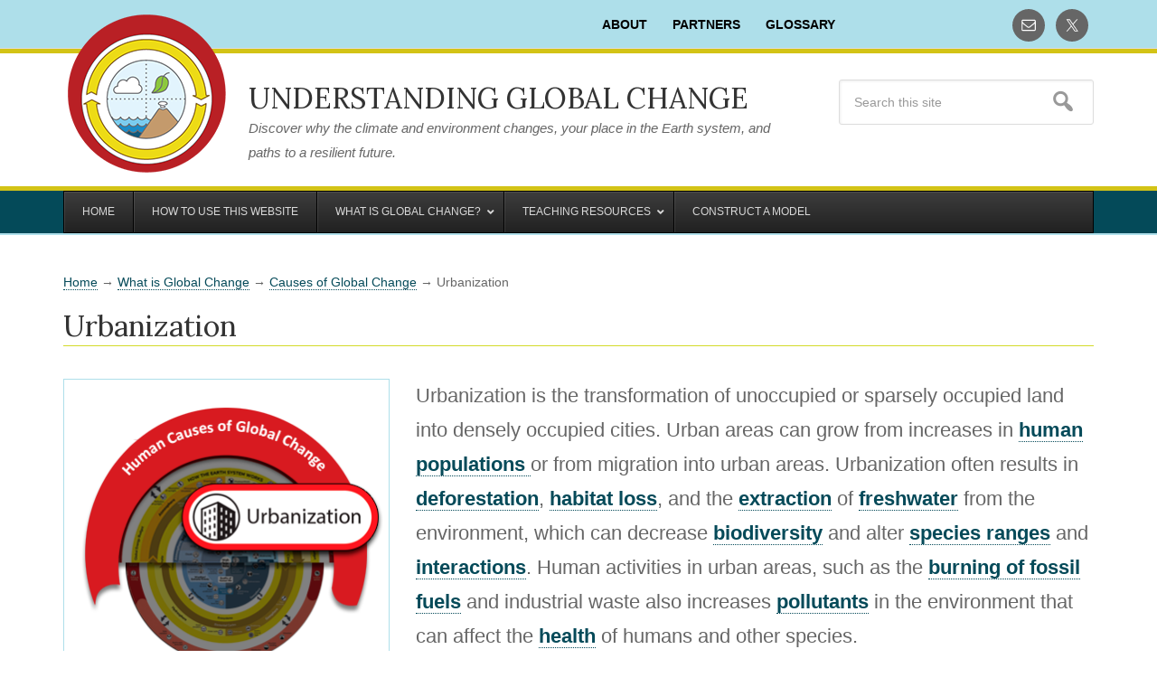

--- FILE ---
content_type: text/html; charset=UTF-8
request_url: https://ugc.berkeley.edu/background-content/urbanization/
body_size: 14714
content:
<!DOCTYPE html>
<html lang="en-US">
<head >
<meta charset="UTF-8" />
<meta name="viewport" content="width=device-width, initial-scale=1" />
<meta name='robots' content='index, follow, max-image-preview:large, max-snippet:-1, max-video-preview:-1' />

	<!-- This site is optimized with the Yoast SEO plugin v26.7 - https://yoast.com/wordpress/plugins/seo/ -->
	<title>Urbanization - Understanding Global Change</title>
	<link rel="canonical" href="https://ugc.berkeley.edu/background-content/urbanization/" />
	<meta property="og:locale" content="en_US" />
	<meta property="og:type" content="article" />
	<meta property="og:title" content="Urbanization - Understanding Global Change" />
	<meta property="og:url" content="https://ugc.berkeley.edu/background-content/urbanization/" />
	<meta property="og:site_name" content="Understanding Global Change" />
	<meta property="article:modified_time" content="2025-11-12T05:57:46+00:00" />
	<meta property="og:image" content="https://ugc.berkeley.edu/wp-content/uploads/2016/01/urhere-urbanization.png" />
	<meta property="og:image:width" content="350" />
	<meta property="og:image:height" content="350" />
	<meta property="og:image:type" content="image/png" />
	<meta name="twitter:card" content="summary_large_image" />
	<meta name="twitter:label1" content="Est. reading time" />
	<meta name="twitter:data1" content="1 minute" />
	<script type="application/ld+json" class="yoast-schema-graph">{"@context":"https://schema.org","@graph":[{"@type":"WebPage","@id":"https://ugc.berkeley.edu/background-content/urbanization/","url":"https://ugc.berkeley.edu/background-content/urbanization/","name":"Urbanization - Understanding Global Change","isPartOf":{"@id":"https://ugc.berkeley.edu/#website"},"primaryImageOfPage":{"@id":"https://ugc.berkeley.edu/background-content/urbanization/#primaryimage"},"image":{"@id":"https://ugc.berkeley.edu/background-content/urbanization/#primaryimage"},"thumbnailUrl":"https://ugc.berkeley.edu/wp-content/uploads/2016/01/urhere-urbanization.png","datePublished":"2020-07-16T20:29:39+00:00","dateModified":"2025-11-12T05:57:46+00:00","breadcrumb":{"@id":"https://ugc.berkeley.edu/background-content/urbanization/#breadcrumb"},"inLanguage":"en-US","potentialAction":[{"@type":"ReadAction","target":["https://ugc.berkeley.edu/background-content/urbanization/"]}]},{"@type":"ImageObject","inLanguage":"en-US","@id":"https://ugc.berkeley.edu/background-content/urbanization/#primaryimage","url":"https://ugc.berkeley.edu/wp-content/uploads/2016/01/urhere-urbanization.png","contentUrl":"https://ugc.berkeley.edu/wp-content/uploads/2016/01/urhere-urbanization.png","width":350,"height":350,"caption":"UGC infographic that highlights urbanization as a human cause of global change. Click to see full infographic."},{"@type":"BreadcrumbList","@id":"https://ugc.berkeley.edu/background-content/urbanization/#breadcrumb","itemListElement":[{"@type":"ListItem","position":1,"name":"Home","item":"https://ugc.berkeley.edu/"},{"@type":"ListItem","position":2,"name":"Background Content","item":"https://ugc.berkeley.edu/background-content/"},{"@type":"ListItem","position":3,"name":"Urbanization"}]},{"@type":"WebSite","@id":"https://ugc.berkeley.edu/#website","url":"https://ugc.berkeley.edu/","name":"Understanding Global Change","description":"Discover why the climate and environment changes, your place in the Earth system, and paths to a resilient future.","potentialAction":[{"@type":"SearchAction","target":{"@type":"EntryPoint","urlTemplate":"https://ugc.berkeley.edu/?s={search_term_string}"},"query-input":{"@type":"PropertyValueSpecification","valueRequired":true,"valueName":"search_term_string"}}],"inLanguage":"en-US"}]}</script>
	<!-- / Yoast SEO plugin. -->


<link rel='dns-prefetch' href='//cdn.jsdelivr.net' />
<link rel='dns-prefetch' href='//fonts.googleapis.com' />
<link rel="alternate" type="application/rss+xml" title="Understanding Global Change &raquo; Feed" href="https://ugc.berkeley.edu/feed/" />
<link rel="alternate" type="application/rss+xml" title="Understanding Global Change &raquo; Comments Feed" href="https://ugc.berkeley.edu/comments/feed/" />
<link rel="alternate" title="oEmbed (JSON)" type="application/json+oembed" href="https://ugc.berkeley.edu/wp-json/oembed/1.0/embed?url=https%3A%2F%2Fugc.berkeley.edu%2Fbackground-content%2Furbanization%2F" />
<link rel="alternate" title="oEmbed (XML)" type="text/xml+oembed" href="https://ugc.berkeley.edu/wp-json/oembed/1.0/embed?url=https%3A%2F%2Fugc.berkeley.edu%2Fbackground-content%2Furbanization%2F&#038;format=xml" />
<style id='wp-img-auto-sizes-contain-inline-css' type='text/css'>
img:is([sizes=auto i],[sizes^="auto," i]){contain-intrinsic-size:3000px 1500px}
/*# sourceURL=wp-img-auto-sizes-contain-inline-css */
</style>
<link rel='stylesheet' id='bgcontent-template-css' href='https://ugc.berkeley.edu/wp-content/themes/ugc-theme/lib/css/bgcontent-template.css?ver=21aca1f03338db5fce4d7fb63ad3f19f' type='text/css' media='all' />
<link rel='stylesheet' id='understanding-global-change-css' href='https://ugc.berkeley.edu/wp-content/themes/ugc-theme/style.css?ver=2.0.1' type='text/css' media='all' />
<style id='wp-emoji-styles-inline-css' type='text/css'>

	img.wp-smiley, img.emoji {
		display: inline !important;
		border: none !important;
		box-shadow: none !important;
		height: 1em !important;
		width: 1em !important;
		margin: 0 0.07em !important;
		vertical-align: -0.1em !important;
		background: none !important;
		padding: 0 !important;
	}
/*# sourceURL=wp-emoji-styles-inline-css */
</style>
<style id='wp-block-library-inline-css' type='text/css'>
:root{--wp-block-synced-color:#7a00df;--wp-block-synced-color--rgb:122,0,223;--wp-bound-block-color:var(--wp-block-synced-color);--wp-editor-canvas-background:#ddd;--wp-admin-theme-color:#007cba;--wp-admin-theme-color--rgb:0,124,186;--wp-admin-theme-color-darker-10:#006ba1;--wp-admin-theme-color-darker-10--rgb:0,107,160.5;--wp-admin-theme-color-darker-20:#005a87;--wp-admin-theme-color-darker-20--rgb:0,90,135;--wp-admin-border-width-focus:2px}@media (min-resolution:192dpi){:root{--wp-admin-border-width-focus:1.5px}}.wp-element-button{cursor:pointer}:root .has-very-light-gray-background-color{background-color:#eee}:root .has-very-dark-gray-background-color{background-color:#313131}:root .has-very-light-gray-color{color:#eee}:root .has-very-dark-gray-color{color:#313131}:root .has-vivid-green-cyan-to-vivid-cyan-blue-gradient-background{background:linear-gradient(135deg,#00d084,#0693e3)}:root .has-purple-crush-gradient-background{background:linear-gradient(135deg,#34e2e4,#4721fb 50%,#ab1dfe)}:root .has-hazy-dawn-gradient-background{background:linear-gradient(135deg,#faaca8,#dad0ec)}:root .has-subdued-olive-gradient-background{background:linear-gradient(135deg,#fafae1,#67a671)}:root .has-atomic-cream-gradient-background{background:linear-gradient(135deg,#fdd79a,#004a59)}:root .has-nightshade-gradient-background{background:linear-gradient(135deg,#330968,#31cdcf)}:root .has-midnight-gradient-background{background:linear-gradient(135deg,#020381,#2874fc)}:root{--wp--preset--font-size--normal:16px;--wp--preset--font-size--huge:42px}.has-regular-font-size{font-size:1em}.has-larger-font-size{font-size:2.625em}.has-normal-font-size{font-size:var(--wp--preset--font-size--normal)}.has-huge-font-size{font-size:var(--wp--preset--font-size--huge)}.has-text-align-center{text-align:center}.has-text-align-left{text-align:left}.has-text-align-right{text-align:right}.has-fit-text{white-space:nowrap!important}#end-resizable-editor-section{display:none}.aligncenter{clear:both}.items-justified-left{justify-content:flex-start}.items-justified-center{justify-content:center}.items-justified-right{justify-content:flex-end}.items-justified-space-between{justify-content:space-between}.screen-reader-text{border:0;clip-path:inset(50%);height:1px;margin:-1px;overflow:hidden;padding:0;position:absolute;width:1px;word-wrap:normal!important}.screen-reader-text:focus{background-color:#ddd;clip-path:none;color:#444;display:block;font-size:1em;height:auto;left:5px;line-height:normal;padding:15px 23px 14px;text-decoration:none;top:5px;width:auto;z-index:100000}html :where(.has-border-color){border-style:solid}html :where([style*=border-top-color]){border-top-style:solid}html :where([style*=border-right-color]){border-right-style:solid}html :where([style*=border-bottom-color]){border-bottom-style:solid}html :where([style*=border-left-color]){border-left-style:solid}html :where([style*=border-width]){border-style:solid}html :where([style*=border-top-width]){border-top-style:solid}html :where([style*=border-right-width]){border-right-style:solid}html :where([style*=border-bottom-width]){border-bottom-style:solid}html :where([style*=border-left-width]){border-left-style:solid}html :where(img[class*=wp-image-]){height:auto;max-width:100%}:where(figure){margin:0 0 1em}html :where(.is-position-sticky){--wp-admin--admin-bar--position-offset:var(--wp-admin--admin-bar--height,0px)}@media screen and (max-width:600px){html :where(.is-position-sticky){--wp-admin--admin-bar--position-offset:0px}}

/*# sourceURL=wp-block-library-inline-css */
</style><style id='global-styles-inline-css' type='text/css'>
:root{--wp--preset--aspect-ratio--square: 1;--wp--preset--aspect-ratio--4-3: 4/3;--wp--preset--aspect-ratio--3-4: 3/4;--wp--preset--aspect-ratio--3-2: 3/2;--wp--preset--aspect-ratio--2-3: 2/3;--wp--preset--aspect-ratio--16-9: 16/9;--wp--preset--aspect-ratio--9-16: 9/16;--wp--preset--color--black: #000000;--wp--preset--color--cyan-bluish-gray: #abb8c3;--wp--preset--color--white: #ffffff;--wp--preset--color--pale-pink: #f78da7;--wp--preset--color--vivid-red: #cf2e2e;--wp--preset--color--luminous-vivid-orange: #ff6900;--wp--preset--color--luminous-vivid-amber: #fcb900;--wp--preset--color--light-green-cyan: #7bdcb5;--wp--preset--color--vivid-green-cyan: #00d084;--wp--preset--color--pale-cyan-blue: #8ed1fc;--wp--preset--color--vivid-cyan-blue: #0693e3;--wp--preset--color--vivid-purple: #9b51e0;--wp--preset--gradient--vivid-cyan-blue-to-vivid-purple: linear-gradient(135deg,rgb(6,147,227) 0%,rgb(155,81,224) 100%);--wp--preset--gradient--light-green-cyan-to-vivid-green-cyan: linear-gradient(135deg,rgb(122,220,180) 0%,rgb(0,208,130) 100%);--wp--preset--gradient--luminous-vivid-amber-to-luminous-vivid-orange: linear-gradient(135deg,rgb(252,185,0) 0%,rgb(255,105,0) 100%);--wp--preset--gradient--luminous-vivid-orange-to-vivid-red: linear-gradient(135deg,rgb(255,105,0) 0%,rgb(207,46,46) 100%);--wp--preset--gradient--very-light-gray-to-cyan-bluish-gray: linear-gradient(135deg,rgb(238,238,238) 0%,rgb(169,184,195) 100%);--wp--preset--gradient--cool-to-warm-spectrum: linear-gradient(135deg,rgb(74,234,220) 0%,rgb(151,120,209) 20%,rgb(207,42,186) 40%,rgb(238,44,130) 60%,rgb(251,105,98) 80%,rgb(254,248,76) 100%);--wp--preset--gradient--blush-light-purple: linear-gradient(135deg,rgb(255,206,236) 0%,rgb(152,150,240) 100%);--wp--preset--gradient--blush-bordeaux: linear-gradient(135deg,rgb(254,205,165) 0%,rgb(254,45,45) 50%,rgb(107,0,62) 100%);--wp--preset--gradient--luminous-dusk: linear-gradient(135deg,rgb(255,203,112) 0%,rgb(199,81,192) 50%,rgb(65,88,208) 100%);--wp--preset--gradient--pale-ocean: linear-gradient(135deg,rgb(255,245,203) 0%,rgb(182,227,212) 50%,rgb(51,167,181) 100%);--wp--preset--gradient--electric-grass: linear-gradient(135deg,rgb(202,248,128) 0%,rgb(113,206,126) 100%);--wp--preset--gradient--midnight: linear-gradient(135deg,rgb(2,3,129) 0%,rgb(40,116,252) 100%);--wp--preset--font-size--small: 13px;--wp--preset--font-size--medium: 20px;--wp--preset--font-size--large: 36px;--wp--preset--font-size--x-large: 42px;--wp--preset--spacing--20: 0.44rem;--wp--preset--spacing--30: 0.67rem;--wp--preset--spacing--40: 1rem;--wp--preset--spacing--50: 1.5rem;--wp--preset--spacing--60: 2.25rem;--wp--preset--spacing--70: 3.38rem;--wp--preset--spacing--80: 5.06rem;--wp--preset--shadow--natural: 6px 6px 9px rgba(0, 0, 0, 0.2);--wp--preset--shadow--deep: 12px 12px 50px rgba(0, 0, 0, 0.4);--wp--preset--shadow--sharp: 6px 6px 0px rgba(0, 0, 0, 0.2);--wp--preset--shadow--outlined: 6px 6px 0px -3px rgb(255, 255, 255), 6px 6px rgb(0, 0, 0);--wp--preset--shadow--crisp: 6px 6px 0px rgb(0, 0, 0);}:where(.is-layout-flex){gap: 0.5em;}:where(.is-layout-grid){gap: 0.5em;}body .is-layout-flex{display: flex;}.is-layout-flex{flex-wrap: wrap;align-items: center;}.is-layout-flex > :is(*, div){margin: 0;}body .is-layout-grid{display: grid;}.is-layout-grid > :is(*, div){margin: 0;}:where(.wp-block-columns.is-layout-flex){gap: 2em;}:where(.wp-block-columns.is-layout-grid){gap: 2em;}:where(.wp-block-post-template.is-layout-flex){gap: 1.25em;}:where(.wp-block-post-template.is-layout-grid){gap: 1.25em;}.has-black-color{color: var(--wp--preset--color--black) !important;}.has-cyan-bluish-gray-color{color: var(--wp--preset--color--cyan-bluish-gray) !important;}.has-white-color{color: var(--wp--preset--color--white) !important;}.has-pale-pink-color{color: var(--wp--preset--color--pale-pink) !important;}.has-vivid-red-color{color: var(--wp--preset--color--vivid-red) !important;}.has-luminous-vivid-orange-color{color: var(--wp--preset--color--luminous-vivid-orange) !important;}.has-luminous-vivid-amber-color{color: var(--wp--preset--color--luminous-vivid-amber) !important;}.has-light-green-cyan-color{color: var(--wp--preset--color--light-green-cyan) !important;}.has-vivid-green-cyan-color{color: var(--wp--preset--color--vivid-green-cyan) !important;}.has-pale-cyan-blue-color{color: var(--wp--preset--color--pale-cyan-blue) !important;}.has-vivid-cyan-blue-color{color: var(--wp--preset--color--vivid-cyan-blue) !important;}.has-vivid-purple-color{color: var(--wp--preset--color--vivid-purple) !important;}.has-black-background-color{background-color: var(--wp--preset--color--black) !important;}.has-cyan-bluish-gray-background-color{background-color: var(--wp--preset--color--cyan-bluish-gray) !important;}.has-white-background-color{background-color: var(--wp--preset--color--white) !important;}.has-pale-pink-background-color{background-color: var(--wp--preset--color--pale-pink) !important;}.has-vivid-red-background-color{background-color: var(--wp--preset--color--vivid-red) !important;}.has-luminous-vivid-orange-background-color{background-color: var(--wp--preset--color--luminous-vivid-orange) !important;}.has-luminous-vivid-amber-background-color{background-color: var(--wp--preset--color--luminous-vivid-amber) !important;}.has-light-green-cyan-background-color{background-color: var(--wp--preset--color--light-green-cyan) !important;}.has-vivid-green-cyan-background-color{background-color: var(--wp--preset--color--vivid-green-cyan) !important;}.has-pale-cyan-blue-background-color{background-color: var(--wp--preset--color--pale-cyan-blue) !important;}.has-vivid-cyan-blue-background-color{background-color: var(--wp--preset--color--vivid-cyan-blue) !important;}.has-vivid-purple-background-color{background-color: var(--wp--preset--color--vivid-purple) !important;}.has-black-border-color{border-color: var(--wp--preset--color--black) !important;}.has-cyan-bluish-gray-border-color{border-color: var(--wp--preset--color--cyan-bluish-gray) !important;}.has-white-border-color{border-color: var(--wp--preset--color--white) !important;}.has-pale-pink-border-color{border-color: var(--wp--preset--color--pale-pink) !important;}.has-vivid-red-border-color{border-color: var(--wp--preset--color--vivid-red) !important;}.has-luminous-vivid-orange-border-color{border-color: var(--wp--preset--color--luminous-vivid-orange) !important;}.has-luminous-vivid-amber-border-color{border-color: var(--wp--preset--color--luminous-vivid-amber) !important;}.has-light-green-cyan-border-color{border-color: var(--wp--preset--color--light-green-cyan) !important;}.has-vivid-green-cyan-border-color{border-color: var(--wp--preset--color--vivid-green-cyan) !important;}.has-pale-cyan-blue-border-color{border-color: var(--wp--preset--color--pale-cyan-blue) !important;}.has-vivid-cyan-blue-border-color{border-color: var(--wp--preset--color--vivid-cyan-blue) !important;}.has-vivid-purple-border-color{border-color: var(--wp--preset--color--vivid-purple) !important;}.has-vivid-cyan-blue-to-vivid-purple-gradient-background{background: var(--wp--preset--gradient--vivid-cyan-blue-to-vivid-purple) !important;}.has-light-green-cyan-to-vivid-green-cyan-gradient-background{background: var(--wp--preset--gradient--light-green-cyan-to-vivid-green-cyan) !important;}.has-luminous-vivid-amber-to-luminous-vivid-orange-gradient-background{background: var(--wp--preset--gradient--luminous-vivid-amber-to-luminous-vivid-orange) !important;}.has-luminous-vivid-orange-to-vivid-red-gradient-background{background: var(--wp--preset--gradient--luminous-vivid-orange-to-vivid-red) !important;}.has-very-light-gray-to-cyan-bluish-gray-gradient-background{background: var(--wp--preset--gradient--very-light-gray-to-cyan-bluish-gray) !important;}.has-cool-to-warm-spectrum-gradient-background{background: var(--wp--preset--gradient--cool-to-warm-spectrum) !important;}.has-blush-light-purple-gradient-background{background: var(--wp--preset--gradient--blush-light-purple) !important;}.has-blush-bordeaux-gradient-background{background: var(--wp--preset--gradient--blush-bordeaux) !important;}.has-luminous-dusk-gradient-background{background: var(--wp--preset--gradient--luminous-dusk) !important;}.has-pale-ocean-gradient-background{background: var(--wp--preset--gradient--pale-ocean) !important;}.has-electric-grass-gradient-background{background: var(--wp--preset--gradient--electric-grass) !important;}.has-midnight-gradient-background{background: var(--wp--preset--gradient--midnight) !important;}.has-small-font-size{font-size: var(--wp--preset--font-size--small) !important;}.has-medium-font-size{font-size: var(--wp--preset--font-size--medium) !important;}.has-large-font-size{font-size: var(--wp--preset--font-size--large) !important;}.has-x-large-font-size{font-size: var(--wp--preset--font-size--x-large) !important;}
/*# sourceURL=global-styles-inline-css */
</style>

<style id='classic-theme-styles-inline-css' type='text/css'>
/*! This file is auto-generated */
.wp-block-button__link{color:#fff;background-color:#32373c;border-radius:9999px;box-shadow:none;text-decoration:none;padding:calc(.667em + 2px) calc(1.333em + 2px);font-size:1.125em}.wp-block-file__button{background:#32373c;color:#fff;text-decoration:none}
/*# sourceURL=/wp-includes/css/classic-themes.min.css */
</style>
<link rel='stylesheet' id='dashicons-css' href='https://ugc.berkeley.edu/wp-includes/css/dashicons.min.css?ver=21aca1f03338db5fce4d7fb63ad3f19f' type='text/css' media='all' />
<link rel='stylesheet' id='google-font-lora-css' href='//fonts.googleapis.com/css?family=Lora%3A400%2C700&#038;ver=2.0.1' type='text/css' media='all' />
<link rel='stylesheet' id='lightbox-style-css' href='https://ugc.berkeley.edu/wp-content/themes/ugc-theme/lib/lightbox/css/jquery.fancybox.css?ver=21aca1f03338db5fce4d7fb63ad3f19f' type='text/css' media='all' />
<link rel='stylesheet' id='simple-social-icons-font-css' href='https://ugc.berkeley.edu/wp-content/plugins/simple-social-icons/css/style.css?ver=4.0.0' type='text/css' media='all' />
<link rel='stylesheet' id='qtip-css' href='http://cdn.jsdelivr.net/qtip2/2.2.1/jquery.qtip.min.css?ver=21aca1f03338db5fce4d7fb63ad3f19f' type='text/css' media='' />
<link rel='stylesheet' id='ubermenu-css' href='https://ugc.berkeley.edu/wp-content/plugins/ubermenu/pro/assets/css/ubermenu.min.css?ver=3.8.5' type='text/css' media='all' />
<link rel='stylesheet' id='ubermenu-black-white-2-css' href='https://ugc.berkeley.edu/wp-content/plugins/ubermenu/assets/css/skins/blackwhite2.css?ver=21aca1f03338db5fce4d7fb63ad3f19f' type='text/css' media='all' />
<link rel='stylesheet' id='ubermenu-font-awesome-all-css' href='https://ugc.berkeley.edu/wp-content/plugins/ubermenu/assets/fontawesome/css/all.min.css?ver=21aca1f03338db5fce4d7fb63ad3f19f' type='text/css' media='all' />
<link rel='stylesheet' id='tooltipster-css' href='https://ugc.berkeley.edu/wp-content/plugins/popup-anything-on-click-pro/assets/css/tooltipster.min.css?ver=3.6' type='text/css' media='all' />
<link rel='stylesheet' id='font-awesome-css' href='https://ugc.berkeley.edu/wp-content/plugins/popup-anything-on-click-pro/assets/css/font-awesome.min.css?ver=3.6' type='text/css' media='all' />
<link rel='stylesheet' id='paoc-pro-public-style-css' href='https://ugc.berkeley.edu/wp-content/plugins/popup-anything-on-click-pro/assets/css/paoc-public.min.css?ver=3.6' type='text/css' media='all' />
<script type="text/javascript" src="https://ugc.berkeley.edu/wp-includes/js/jquery/jquery.min.js?ver=3.7.1" id="jquery-core-js"></script>
<script type="text/javascript" src="https://ugc.berkeley.edu/wp-includes/js/jquery/jquery-migrate.min.js?ver=3.4.1" id="jquery-migrate-js"></script>
<link rel="https://api.w.org/" href="https://ugc.berkeley.edu/wp-json/" /><link rel="EditURI" type="application/rsd+xml" title="RSD" href="https://ugc.berkeley.edu/xmlrpc.php?rsd" />

<link rel='shortlink' href='https://ugc.berkeley.edu/?p=1396' />
<style id="ubermenu-custom-generated-css">
/** Font Awesome 4 Compatibility **/
.fa{font-style:normal;font-variant:normal;font-weight:normal;font-family:FontAwesome;}

/** UberMenu Custom Menu Styles (Customizer) **/
/* main */
 .ubermenu-main .ubermenu-nav .ubermenu-item.ubermenu-item-level-0 > .ubermenu-target { font-weight:normal; }
 .ubermenu-main .ubermenu-submenu.ubermenu-submenu-drop { border:1px solid #addee9; }
 .ubermenu-main .ubermenu-submenu .ubermenu-item-header > .ubermenu-target, .ubermenu-main .ubermenu-tab > .ubermenu-target { font-size:1.8rem; }
 .ubermenu-main .ubermenu-nav .ubermenu-submenu .ubermenu-item-header > .ubermenu-target { font-weight:bold; }
 .ubermenu-main .ubermenu-submenu .ubermenu-item-header.ubermenu-has-submenu-stack > .ubermenu-target { border-bottom:1px solid #addee9; }
 .ubermenu-main .ubermenu-item-normal > .ubermenu-target { font-size:1.6rem; }
 .ubermenu-main .ubermenu-target > .ubermenu-target-description { font-size:1.4rem; }


/** UberMenu Custom Menu Item Styles (Menu Item Settings) **/
/* 2600 */   .ubermenu .ubermenu-item.ubermenu-item-2600 > .ubermenu-target { background:#26aae1; color:#0a0a0a; }
/* 2599 */   .ubermenu .ubermenu-item.ubermenu-item-2599 > .ubermenu-target { background:#d81a20; color:#000000; }
/* 2598 */   body:not(.rtl) .ubermenu .ubermenu-submenu-id-2598 > .ubermenu-column + .ubermenu-column:not(.ubermenu-clear-row) { border-left:1px solid #dddddd; }
             .rtl .ubermenu .ubermenu-submenu-id-2598 > .ubermenu-column + .ubermenu-column:not(.ubermenu-clear-row) { border-right:1px solid #dddddd; }
             .ubermenu .ubermenu-item.ubermenu-item-2598 > .ubermenu-target { background:#fedd00; color:#000000; }


/** UberMenu Custom Tweaks (General Settings) **/
.ubermenu .ubermenu-autocolumn, .ubermenu .ubermenu-submenu-type-stack {
    padding-top: 0px;
  }
/* Status: Loaded from Transient */

</style><link rel="icon" href="https://ugc.berkeley.edu/wp-content/uploads/2020/11/cropped-UGC_Logo_Final_Jan112019-2-32x32.png" sizes="32x32" />
<link rel="icon" href="https://ugc.berkeley.edu/wp-content/uploads/2020/11/cropped-UGC_Logo_Final_Jan112019-2-192x192.png" sizes="192x192" />
<link rel="apple-touch-icon" href="https://ugc.berkeley.edu/wp-content/uploads/2020/11/cropped-UGC_Logo_Final_Jan112019-2-180x180.png" />
<meta name="msapplication-TileImage" content="https://ugc.berkeley.edu/wp-content/uploads/2020/11/cropped-UGC_Logo_Final_Jan112019-2-270x270.png" />
		<style type="text/css" id="wp-custom-css">
			.paoc-pro-popup-modal { flex-basis: auto !important; }

.infographic {
    position: relative;
}

.infographic-svg {
    position: absolute;
    padding: 0px;
	  margin:5px;
	
}

.infographic-link__area {
    fill-opacity: 0;
}

.infographic-link__area:hover {
    fill-opacity: 0.4;
}

.infographic-link:focus {
    outline: 0;
}

.infographic-link:focus>.infographic-link__area {
    fill-opacity: 0.4;
}		</style>
		</head>
<body class="wp-singular background-content-template-default single single-background-content postid-1396 wp-theme-genesis wp-child-theme-ugc-theme full-width-content genesis-breadcrumbs-visible genesis-footer-widgets-hidden"><div class="site-container"><div class="utility-bar"><div class="wrap"><div class="bar-wrap"><div class="utility-bar-1"><section id="nav_menu-2" class="widget widget_nav_menu"><div class="widget-wrap"><div class="menu-top-bar-menu-container"><ul id="menu-top-bar-menu" class="menu"><li id="menu-item-1139" class="menu-item menu-item-type-post_type menu-item-object-page menu-item-1139"><a href="https://ugc.berkeley.edu/about/">About</a></li>
<li id="menu-item-4057" class="menu-item menu-item-type-post_type menu-item-object-page menu-item-4057"><a href="https://ugc.berkeley.edu/about/partners/">Partners</a></li>
<li id="menu-item-1126" class="menu-item menu-item-type-custom menu-item-object-custom menu-item-1126"><a href="https://ugc.berkeley.edu/glossary/">Glossary</a></li>
</ul></div></div></section>
</div><div class="utility-bar-2"><section id="simple-social-icons-2" class="widget simple-social-icons"><div class="widget-wrap"><ul class="alignright"><li class="ssi-email"><a href="mailto:ugc_webmaster@lists.berkeley.edu" ><svg role="img" class="social-email" aria-labelledby="social-email-2"><title id="social-email-2">Email</title><use xlink:href="https://ugc.berkeley.edu/wp-content/plugins/simple-social-icons/symbol-defs.svg#social-email"></use></svg></a></li><li class="ssi-twitter"><a href="https://twitter.com/undglobalchange" ><svg role="img" class="social-twitter" aria-labelledby="social-twitter-2"><title id="social-twitter-2">Twitter</title><use xlink:href="https://ugc.berkeley.edu/wp-content/plugins/simple-social-icons/symbol-defs.svg#social-twitter"></use></svg></a></li></ul></div></section>
</div></div></div></div><header class="site-header"><div class="wrap"><div class="title-area"><p class="site-title"><a href="https://ugc.berkeley.edu/">Understanding Global Change</a></p><p class="site-description">Discover why the climate and environment changes, your place in the Earth system, and paths to a resilient future.</p></div><div class="widget-area header-widget-area"><section id="text-8" class="widget widget_text"><div class="widget-wrap">			<div class="textwidget"><h1>Understanding Global Change</h1>
<p>Discover why the climate and environment changes, your place in the Earth system, and paths to a resilient future.</p>
</div>
		</div></section>
<section id="search-4" class="widget widget_search"><div class="widget-wrap"><form method="get" class="searchform search-form" action="https://ugc.berkeley.edu/search" >
	<input type="text" value="Search this site" name="q" class="s search-input" onfocus="if (this.value == 'Search this site') {this.value = '';}" onblur="if (this.value == '') {this.value = 'Search this site';}" />
	<input type="submit" class="searchsubmit search-submit" value="&#xf179;" />
	</form></div></section>
</div></div></header><nav class="nav-primary" aria-label="Main"><div class="wrap">
<!-- UberMenu [Configuration:main] [Theme Loc:primary] [Integration:auto] -->
<a class="ubermenu-responsive-toggle ubermenu-responsive-toggle-main ubermenu-skin-black-white-2 ubermenu-loc-primary ubermenu-responsive-toggle-content-align-center ubermenu-responsive-toggle-align-full " tabindex="0" data-ubermenu-target="ubermenu-main-155-primary-2"   aria-label="Toggle Primary Navigation"><i class="fas fa-bars" ></i>Menu</a><nav id="ubermenu-main-155-primary-2" class="ubermenu ubermenu-nojs ubermenu-main ubermenu-menu-155 ubermenu-loc-primary ubermenu-responsive ubermenu-responsive-default ubermenu-responsive-collapse ubermenu-horizontal ubermenu-transition-shift ubermenu-trigger-hover_intent ubermenu-skin-black-white-2 ubermenu-has-border ubermenu-bar-align-full ubermenu-items-align-left ubermenu-bound ubermenu-disable-submenu-scroll ubermenu-sub-indicators ubermenu-retractors-responsive ubermenu-submenu-indicator-closes"><ul id="ubermenu-nav-main-155-primary" class="ubermenu-nav" data-title="Primary Navigation"><li id="menu-item-1119" class="ubermenu-item ubermenu-item-type-custom ubermenu-item-object-custom ubermenu-item-home ubermenu-item-1119 ubermenu-item-level-0 ubermenu-column ubermenu-column-auto" ><a class="ubermenu-target ubermenu-item-layout-default ubermenu-item-layout-text_only" href="https://ugc.berkeley.edu/" tabindex="0"><span class="ubermenu-target-title ubermenu-target-text">Home</span></a></li><li id="menu-item-2605" class="ubermenu-item ubermenu-item-type-post_type ubermenu-item-object-page ubermenu-item-2605 ubermenu-item-level-0 ubermenu-column ubermenu-column-auto" ><a class="ubermenu-target ubermenu-item-layout-default ubermenu-item-layout-text_only" href="https://ugc.berkeley.edu/how-to-use-website/" tabindex="0"><span class="ubermenu-target-title ubermenu-target-text">How to use this website</span></a></li><li id="menu-item-2597" class="ubermenu-item ubermenu-item-type-post_type ubermenu-item-object-page ubermenu-item-has-children ubermenu-item-2597 ubermenu-item-level-0 ubermenu-column ubermenu-column-auto ubermenu-has-submenu-drop ubermenu-has-submenu-mega" ><a class="ubermenu-target ubermenu-item-layout-default ubermenu-item-layout-text_only ubermenu-target-nowrap" href="https://ugc.berkeley.edu/what-is-global-change/" tabindex="0"><span class="ubermenu-target-title ubermenu-target-text">What is Global Change?</span><i class='ubermenu-sub-indicator fas fa-angle-down'></i></a><ul  class="ubermenu-submenu ubermenu-submenu-id-2597 ubermenu-submenu-type-auto ubermenu-submenu-type-mega ubermenu-submenu-drop ubermenu-submenu-align-full_width ubermenu-submenu-retractor-top"  ><li class="ubermenu-retractor ubermenu-retractor-mobile"><i class="fas fa-times"></i> Close</li><li id="menu-item-3752" class="ubermenu-item ubermenu-item-type-post_type ubermenu-item-object-page ubermenu-item-3752 ubermenu-item-header ubermenu-item-level-1 ubermenu-column ubermenu-column-full" ><a class="ubermenu-target ubermenu-target-with-image ubermenu-item-layout-default ubermenu-item-layout-image_left" href="https://ugc.berkeley.edu/what-is-global-change/understanding-global-change-101/"><img class="ubermenu-image ubermenu-image-size-full" src="https://ugc.berkeley.edu/wp-content/uploads/2018/09/icons-what-is-gc.png" width="30" height="30" alt=""  /><span class="ubermenu-target-title ubermenu-target-text">Understanding Global Change 101</span></a></li><li id="menu-item-2656" class="ubermenu-item ubermenu-item-type-post_type ubermenu-item-object-page ubermenu-item-2656 ubermenu-item-header ubermenu-item-level-1 ubermenu-column ubermenu-column-full" ><a class="ubermenu-target ubermenu-target-with-image ubermenu-item-layout-default ubermenu-item-layout-image_left" href="https://ugc.berkeley.edu/what-is-global-change/infographic/"><img class="ubermenu-image ubermenu-image-size-full" src="https://ugc.berkeley.edu/wp-content/uploads/2018/12/icons-what-is-gc-bw.png" width="30" height="30" alt=""  /><span class="ubermenu-target-title ubermenu-target-text">Understanding Global Change Infographic</span></a></li><li id="menu-item-2598" class="ubermenu-item ubermenu-item-type-taxonomy ubermenu-item-object-earth-systems ubermenu-item-has-children ubermenu-item-2598 ubermenu-item-header ubermenu-item-level-1 ubermenu-column ubermenu-column-1-3 ubermenu-has-submenu-stack" ><a class="ubermenu-target ubermenu-target-with-image ubermenu-item-layout-default ubermenu-item-layout-image_left ubermenu-target-nowrap" href="https://ugc.berkeley.edu/earth-systems/how-the-earth-system-works/"><img class="ubermenu-image ubermenu-image-size-full" src="https://ugc.berkeley.edu/wp-content/uploads/2015/12/icons-processes-e1449793879839.png" width="30" height="30" alt=""  /><span class="ubermenu-target-title ubermenu-target-text">How the Earth System Works</span></a><ul  class="ubermenu-submenu ubermenu-submenu-id-2598 ubermenu-submenu-type-auto ubermenu-submenu-type-stack"  ><li id="menu-item-2074" class="ubermenu-item ubermenu-item-type-taxonomy ubermenu-item-object-earth-systems ubermenu-item-2074 ubermenu-item-normal ubermenu-item-level-2 ubermenu-column ubermenu-column-auto" ><a class="ubermenu-target ubermenu-item-layout-default ubermenu-item-layout-text_only" href="https://ugc.berkeley.edu/earth-systems/how-the-earth-system-works/atmosphere/"><span class="ubermenu-target-title ubermenu-target-text">Atmosphere</span></a></li><li id="menu-item-2075" class="ubermenu-item ubermenu-item-type-taxonomy ubermenu-item-object-earth-systems ubermenu-item-2075 ubermenu-item-auto ubermenu-item-normal ubermenu-item-level-2 ubermenu-column ubermenu-column-auto" ><a class="ubermenu-target ubermenu-item-layout-default ubermenu-item-layout-text_only" href="https://ugc.berkeley.edu/earth-systems/how-the-earth-system-works/biosphere/"><span class="ubermenu-target-title ubermenu-target-text">Biosphere</span></a></li><li id="menu-item-2077" class="ubermenu-item ubermenu-item-type-taxonomy ubermenu-item-object-earth-systems ubermenu-item-2077 ubermenu-item-normal ubermenu-item-level-2 ubermenu-column ubermenu-column-auto" ><a class="ubermenu-target ubermenu-item-layout-default ubermenu-item-layout-text_only" href="https://ugc.berkeley.edu/earth-systems/how-the-earth-system-works/elemental-cycles/"><span class="ubermenu-target-title ubermenu-target-text">Elemental Cycles</span></a></li><li id="menu-item-2078" class="ubermenu-item ubermenu-item-type-taxonomy ubermenu-item-object-earth-systems ubermenu-item-2078 ubermenu-item-normal ubermenu-item-level-2 ubermenu-column ubermenu-column-auto" ><a class="ubermenu-target ubermenu-item-layout-default ubermenu-item-layout-text_only" href="https://ugc.berkeley.edu/earth-systems/how-the-earth-system-works/geosphere/"><span class="ubermenu-target-title ubermenu-target-text">Geosphere</span></a></li><li id="menu-item-2079" class="ubermenu-item ubermenu-item-type-taxonomy ubermenu-item-object-earth-systems ubermenu-item-2079 ubermenu-item-normal ubermenu-item-level-2 ubermenu-column ubermenu-column-auto" ><a class="ubermenu-target ubermenu-item-layout-default ubermenu-item-layout-text_only" href="https://ugc.berkeley.edu/earth-systems/how-the-earth-system-works/global-energy-budget/"><span class="ubermenu-target-title ubermenu-target-text">Global Energy Budget</span></a></li><li id="menu-item-2080" class="ubermenu-item ubermenu-item-type-taxonomy ubermenu-item-object-earth-systems ubermenu-item-2080 ubermenu-item-normal ubermenu-item-level-2 ubermenu-column ubermenu-column-auto" ><a class="ubermenu-target ubermenu-item-layout-default ubermenu-item-layout-text_only" href="https://ugc.berkeley.edu/earth-systems/how-the-earth-system-works/hydrosphere/"><span class="ubermenu-target-title ubermenu-target-text">Hydrosphere</span></a></li></ul></li><li id="menu-item-2599" class="ubermenu-item ubermenu-item-type-taxonomy ubermenu-item-object-causes-of-change ubermenu-current-background-content-ancestor ubermenu-item-has-children ubermenu-item-2599 ubermenu-item-header ubermenu-item-level-1 ubermenu-column ubermenu-column-1-3 ubermenu-has-submenu-stack" ><a class="ubermenu-target ubermenu-target-with-image ubermenu-item-layout-default ubermenu-item-layout-image_left ubermenu-target-nowrap" href="https://ugc.berkeley.edu/causes-of-change/causes-of-global-change/"><img class="ubermenu-image ubermenu-image-size-full" src="https://ugc.berkeley.edu/wp-content/uploads/2015/12/icons-causes-e1449793864141.png" width="30" height="30" alt=""  /><span class="ubermenu-target-title ubermenu-target-text">Causes of Global Change</span></a><ul  class="ubermenu-submenu ubermenu-submenu-id-2599 ubermenu-submenu-type-auto ubermenu-submenu-type-stack"  ><li id="menu-item-2082" class="ubermenu-item ubermenu-item-type-taxonomy ubermenu-item-object-causes-of-change ubermenu-current-background-content-ancestor ubermenu-current-menu-parent ubermenu-current-background-content-parent ubermenu-item-2082 ubermenu-item-normal ubermenu-item-level-2 ubermenu-column ubermenu-column-auto" ><a class="ubermenu-target ubermenu-item-layout-default ubermenu-item-layout-text_only" href="https://ugc.berkeley.edu/causes-of-change/causes-of-global-change/human-causes/"><span class="ubermenu-target-title ubermenu-target-text">Human causes</span></a></li><li id="menu-item-2083" class="ubermenu-item ubermenu-item-type-taxonomy ubermenu-item-object-causes-of-change ubermenu-item-2083 ubermenu-item-normal ubermenu-item-level-2 ubermenu-column ubermenu-column-auto" ><a class="ubermenu-target ubermenu-item-layout-default ubermenu-item-layout-text_only" href="https://ugc.berkeley.edu/causes-of-change/causes-of-global-change/non-human-causes/"><span class="ubermenu-target-title ubermenu-target-text">Non-human causes</span></a></li></ul></li><li id="menu-item-2600" class="ubermenu-item ubermenu-item-type-taxonomy ubermenu-item-object-measurable-changes ubermenu-item-has-children ubermenu-item-2600 ubermenu-item-header ubermenu-item-level-1 ubermenu-column ubermenu-column-1-3 ubermenu-has-submenu-stack" ><a class="ubermenu-target ubermenu-target-with-image ubermenu-item-layout-default ubermenu-item-layout-image_left" href="https://ugc.berkeley.edu/measurable-changes/measurable-changes-in-the-earth-system/"><img class="ubermenu-image ubermenu-image-size-full" src="https://ugc.berkeley.edu/wp-content/uploads/2015/12/icons-effects-e1449793849119.png" width="30" height="30" alt=""  /><span class="ubermenu-target-title ubermenu-target-text">Measurable Changes</span></a><ul  class="ubermenu-submenu ubermenu-submenu-id-2600 ubermenu-submenu-type-auto ubermenu-submenu-type-stack"  ><li id="menu-item-2085" class="ubermenu-item ubermenu-item-type-taxonomy ubermenu-item-object-measurable-changes ubermenu-item-2085 ubermenu-item-normal ubermenu-item-level-2 ubermenu-column ubermenu-column-auto" ><a class="ubermenu-target ubermenu-item-layout-default ubermenu-item-layout-text_only" href="https://ugc.berkeley.edu/measurable-changes/measurable-changes-in-the-earth-system/atmosphere/"><span class="ubermenu-target-title ubermenu-target-text">Atmosphere</span></a></li><li id="menu-item-2086" class="ubermenu-item ubermenu-item-type-taxonomy ubermenu-item-object-measurable-changes ubermenu-item-2086 ubermenu-item-normal ubermenu-item-level-2 ubermenu-column ubermenu-column-auto" ><a class="ubermenu-target ubermenu-item-layout-default ubermenu-item-layout-text_only" href="https://ugc.berkeley.edu/measurable-changes/measurable-changes-in-the-earth-system/biosphere/"><span class="ubermenu-target-title ubermenu-target-text">Biosphere</span></a></li><li id="menu-item-2087" class="ubermenu-item ubermenu-item-type-taxonomy ubermenu-item-object-measurable-changes ubermenu-item-2087 ubermenu-item-normal ubermenu-item-level-2 ubermenu-column ubermenu-column-auto" ><a class="ubermenu-target ubermenu-item-layout-default ubermenu-item-layout-text_only" href="https://ugc.berkeley.edu/measurable-changes/measurable-changes-in-the-earth-system/geosphere/"><span class="ubermenu-target-title ubermenu-target-text">Geosphere</span></a></li><li id="menu-item-2088" class="ubermenu-item ubermenu-item-type-taxonomy ubermenu-item-object-measurable-changes ubermenu-item-2088 ubermenu-item-normal ubermenu-item-level-2 ubermenu-column ubermenu-column-auto" ><a class="ubermenu-target ubermenu-item-layout-default ubermenu-item-layout-text_only" href="https://ugc.berkeley.edu/measurable-changes/measurable-changes-in-the-earth-system/hydrosphere/"><span class="ubermenu-target-title ubermenu-target-text">Hydrosphere</span></a></li><li id="menu-item-2089" class="ubermenu-item ubermenu-item-type-taxonomy ubermenu-item-object-measurable-changes ubermenu-item-2089 ubermenu-item-normal ubermenu-item-level-2 ubermenu-column ubermenu-column-auto" ><a class="ubermenu-target ubermenu-item-layout-default ubermenu-item-layout-text_only" href="https://ugc.berkeley.edu/measurable-changes/measurable-changes-in-the-earth-system/quality-of-human-life/"><span class="ubermenu-target-title ubermenu-target-text">Quality of human life</span></a></li><li id="menu-item-2090" class="ubermenu-item ubermenu-item-type-taxonomy ubermenu-item-object-measurable-changes ubermenu-item-2090 ubermenu-item-normal ubermenu-item-level-2 ubermenu-column ubermenu-column-auto" ><a class="ubermenu-target ubermenu-item-layout-default ubermenu-item-layout-text_only" href="https://ugc.berkeley.edu/measurable-changes/measurable-changes-in-the-earth-system/weather-extreme-events/"><span class="ubermenu-target-title ubermenu-target-text">Weather / extreme events</span></a></li></ul></li><li class="ubermenu-retractor ubermenu-retractor-mobile"><i class="fas fa-times"></i> Close</li></ul></li><li id="menu-item-2314" class="ubermenu-item ubermenu-item-type-post_type ubermenu-item-object-page ubermenu-item-has-children ubermenu-item-2314 ubermenu-item-level-0 ubermenu-column ubermenu-column-auto ubermenu-has-submenu-drop ubermenu-has-submenu-mega" ><a class="ubermenu-target ubermenu-item-layout-default ubermenu-item-layout-text_only" href="https://ugc.berkeley.edu/teaching-resources/" tabindex="0"><span class="ubermenu-target-title ubermenu-target-text">Teaching Resources</span><i class='ubermenu-sub-indicator fas fa-angle-down'></i></a><ul  class="ubermenu-submenu ubermenu-submenu-id-2314 ubermenu-submenu-type-mega ubermenu-submenu-drop ubermenu-submenu-align-full_width ubermenu-submenu-retractor-top"  ><li class="ubermenu-retractor ubermenu-retractor-mobile"><i class="fas fa-times"></i> Close</li><li id="menu-item-3028" class="ubermenu-item ubermenu-item-type-post_type ubermenu-item-object-page ubermenu-item-3028 ubermenu-item-header ubermenu-item-level-1 ubermenu-column ubermenu-column-full" ><a class="ubermenu-target ubermenu-item-layout-default ubermenu-item-layout-text_only" href="https://ugc.berkeley.edu/teaching-resources/instructional-planning-templates/"><span class="ubermenu-target-title ubermenu-target-text">Planning for Instruction</span></a></li><li id="menu-item-3298" class="ubermenu-item ubermenu-item-type-post_type ubermenu-item-object-page ubermenu-item-3298 ubermenu-item-auto ubermenu-item-header ubermenu-item-level-1 ubermenu-column ubermenu-column-auto" ><a class="ubermenu-target ubermenu-item-layout-default ubermenu-item-layout-text_only" href="https://ugc.berkeley.edu/teaching-resources/instructional-planning-templates/example-units-lessons/"><span class="ubermenu-target-title ubermenu-target-text">Example Units and Lessons</span></a></li><li id="menu-item-3063" class="ubermenu-item ubermenu-item-type-custom ubermenu-item-object-custom ubermenu-item-has-children ubermenu-item-3063 ubermenu-item-header ubermenu-item-level-1 ubermenu-column ubermenu-column-full ubermenu-has-submenu-stack" ><a class="ubermenu-target ubermenu-item-layout-default ubermenu-item-layout-text_only" href="/teaching-resources/downloadable-graphics/"><span class="ubermenu-target-title ubermenu-target-text">Downloadable Graphics</span></a><ul  class="ubermenu-submenu ubermenu-submenu-id-3063 ubermenu-submenu-type-auto ubermenu-submenu-type-stack"  ><li id="menu-item-3051" class="ubermenu-item ubermenu-item-type-post_type ubermenu-item-object-teaching-download ubermenu-item-3051 ubermenu-item-auto ubermenu-item-normal ubermenu-item-level-2 ubermenu-column ubermenu-column-1-3" ><a class="ubermenu-target ubermenu-target-with-image ubermenu-item-layout-image_below ubermenu-content-align-center" href="https://ugc.berkeley.edu/teaching-download/infographic/"><span class="ubermenu-target-title ubermenu-target-text">Infographic</span><img class="ubermenu-image ubermenu-image-size-full" src="https://ugc.berkeley.edu/wp-content/uploads/2019/04/UGC_Infographic_menu-full.jpg" width="300" height="230" alt=""  /></a></li><li id="menu-item-3012" class="ubermenu-item ubermenu-item-type-post_type ubermenu-item-object-teaching-download ubermenu-item-3012 ubermenu-item-auto ubermenu-item-normal ubermenu-item-level-2 ubermenu-column ubermenu-column-1-3" ><a class="ubermenu-target ubermenu-target-with-image ubermenu-item-layout-image_below ubermenu-content-align-center" href="https://ugc.berkeley.edu/teaching-download/icons/"><span class="ubermenu-target-title ubermenu-target-text">Icon Sets</span><img class="ubermenu-image ubermenu-image-size-full" src="https://ugc.berkeley.edu/wp-content/uploads/2019/04/ugc-icons-menu.jpg" width="300" height="229" alt=""  /></a></li><li id="menu-item-3011" class="ubermenu-item ubermenu-item-type-post_type ubermenu-item-object-teaching-download ubermenu-item-3011 ubermenu-item-auto ubermenu-item-normal ubermenu-item-level-2 ubermenu-column ubermenu-column-1-3" ><a class="ubermenu-target ubermenu-target-with-image ubermenu-item-layout-image_below ubermenu-content-align-center" href="https://ugc.berkeley.edu/teaching-download/earth-scene/"><span class="ubermenu-target-title ubermenu-target-text">Earth Scene</span><img class="ubermenu-image ubermenu-image-size-full" src="https://ugc.berkeley.edu/wp-content/uploads/2019/04/EarthScene_UGC_menu.jpg" width="300" height="232" alt=""  /></a></li></ul></li><li class="ubermenu-retractor ubermenu-retractor-mobile"><i class="fas fa-times"></i> Close</li></ul></li><li id="menu-item-2058" class="ubermenu-item ubermenu-item-type-post_type ubermenu-item-object-page ubermenu-item-2058 ubermenu-item-level-0 ubermenu-column ubermenu-column-auto" ><a class="ubermenu-target ubermenu-item-layout-default ubermenu-item-layout-text_only" href="https://ugc.berkeley.edu/construct-a-model/" tabindex="0"><span class="ubermenu-target-title ubermenu-target-text">Construct a Model</span></a></li></ul></nav>
<!-- End UberMenu -->
</div></nav><div class="site-inner"><div class="breadcrumb"><a href="https://ugc.berkeley.edu">Home</a> &#8594; <a href="https://ugc.berkeley.edu/what-is-global-change/">What is Global Change</a> &#8594; <a href="https://ugc.berkeley.edu/causes-of-change/causes-of-global-change/" rel="tag">Causes of Global Change</a> &#8594; Urbanization</div><div class="content-sidebar-wrap"><h1 class="entry-title">Urbanization</h1>
<main class="content"><article class="post-1396 background-content type-background-content status-publish has-post-thumbnail causes-of-change-human-causes entry" aria-label="Urbanization"><header class="entry-header"></header><div class="entry-content"><div class="top-intro"><div style="margin-left: 0;" class="one-third"><a href="/what-is-global-change/infographic/" class="fancybox" title="  ">
			<img class="alignleft" src=" https://ugc.berkeley.edu/wp-content/uploads/2016/01/urhere-urbanization.png" width="320" height="320" alt="closeup image of storyboard" ></a></div><!--/one-third--><div style="font-size: 1.2em; margin-right: 0; float: right;" class="two-thirds"><p>Urbanization is the transformation of unoccupied or sparsely occupied land into densely occupied cities. Urban areas can grow from increases in <a href="https://ugc.berkeley.edu/background-content/population-growth/"><strong>human populations</strong> </a>or from migration into urban areas. Urbanization often results in <a href="https://ugc.berkeley.edu/background-content/deforestation-reforestation/"><strong>deforestation</strong></a>, <a href="https://ugc.berkeley.edu/background-content/habitat-loss-restoration/"><strong>habitat loss</strong></a>, and the <a href="https://ugc.berkeley.edu/background-content/resource-extraction/"><strong>extraction</strong></a> of <a href="https://ugc.berkeley.edu/background-content/freshwater-use/"><strong>freshwater</strong></a> from the environment, which can decrease <a href="https://ugc.berkeley.edu/background-content/biodiversity/"><strong>biodiversity</strong></a> and alter <a href="https://ugc.berkeley.edu/background-content/species-ranges/"><strong>species ranges</strong></a> and <a href="https://ugc.berkeley.edu/background-content/species-interactions/"><strong>interactions</strong></a>. Human activities in urban areas, such as the <a href="https://ugc.berkeley.edu/background-content/burning-of-fossil-fuels/"><strong>burning of fossil fuels</strong></a> and industrial waste also increases <a href="https://ugc.berkeley.edu/background-content/pollutants-and-waste/"><strong>pollutants</strong></a> in the environment that can affect the <a href="https://ugc.berkeley.edu/background-content/health-disease/"><strong>health</strong></a> of humans and other species.</p>
</div><!--/two-thirds-->
		<div style="clear:both; margin-bottom: 20px;"></div>
		</div><!--/top-intro--> <div class="bgcontent-custom-block"><a id="heading1"></a><h2></h2><div id="attachment_3493" style="width: 2058px" class="wp-caption aligncenter"><a href="https://ugc.berkeley.edu/wp-content/uploads/2016/01/urbanization-flickr.jpg"><img decoding="async" aria-describedby="caption-attachment-3493" class="wp-image-3493 size-full" src="https://ugc.berkeley.edu/wp-content/uploads/2016/01/urbanization-flickr.jpg" alt="Photo showing a landscape with hills in foreground covered in green bushes and grass, and in the background a dense and sprawling urban area, with many skyscrapers." width="2048" height="1365" srcset="https://ugc.berkeley.edu/wp-content/uploads/2016/01/urbanization-flickr.jpg 2048w, https://ugc.berkeley.edu/wp-content/uploads/2016/01/urbanization-flickr-300x200.jpg 300w, https://ugc.berkeley.edu/wp-content/uploads/2016/01/urbanization-flickr-1024x683.jpg 1024w, https://ugc.berkeley.edu/wp-content/uploads/2016/01/urbanization-flickr-768x512.jpg 768w, https://ugc.berkeley.edu/wp-content/uploads/2016/01/urbanization-flickr-1536x1024.jpg 1536w, https://ugc.berkeley.edu/wp-content/uploads/2016/01/urbanization-flickr-366x244.jpg 366w, https://ugc.berkeley.edu/wp-content/uploads/2016/01/urbanization-flickr-353x235.jpg 353w, https://ugc.berkeley.edu/wp-content/uploads/2016/01/urbanization-flickr-180x120.jpg 180w, https://ugc.berkeley.edu/wp-content/uploads/2016/01/urbanization-flickr-340x227.jpg 340w" sizes="(max-width: 2048px) 100vw, 2048px" /></a><p id="caption-attachment-3493" class="wp-caption-text">Downtown Los Angeles as viewed from Griffith Park, which is home to a various animals including deer, skunks, coyotes, and a mountain lion. Source: <a href="https://www.flickr.com/photos/sfcityscape/40332831754" target="_blank" rel="noopener">Flickr</a></p></div>
<p>Urbanization can impact the Earth system in a variety of ways, including:</p>
<ul>
<li>Causing<strong> habitat loss </strong>and<strong> deforestation</strong>, which can decrease <strong><a href="https://ugc.berkeley.edu/background-content/species-populations/">species populations</a>, ranges, biodiversity,</strong> and alter <strong>interactions </strong>among organisms.</li>
<li>The <a href="https://ugc.berkeley.edu/background-content/evolution/"><strong>evolution</strong></a> of <a href="https://ugc.berkeley.edu/background-content/life-cycles-and-traits/"><strong>life cycles and traits</strong></a> that help species survive and reproduce in distrubed or altered ecosystems. For example, some bird populations living in <strong>urban</strong> environments have altered their beak shape to be able to more effectively eat the seeds in human-made bird feeders.</li>
<li>The transmission of <a href="https://ugc.berkeley.edu/background-content/health-disease/"><strong>diseases</strong></a>. Humans living in densely populated areas can rapidly spread diseases within and, with the ease and volume of transportation, among populations.</li>
<li>Increasing the transport of <a href="https://ugc.berkeley.edu/background-content/invasive-species/"><strong>invasive species</strong></a>, either intentionally or by accident, as people travel and import and export supplies in and out of cities. Urbanization also creates disturbed environments where <strong>invasive species </strong>often thrive and outcompete native species. For example, many invasive plant species thrive along strips of land next to roads and highways.</li>
<li>Increasing regional <a href="https://ugc.berkeley.edu/background-content/temperature/"><strong>temperatures</strong></a>. The use asphalt and other dark colored materials in urban areas increases the amount of sunlight <strong>absorbed</strong>. This creates urban heat islands, whereby cities experience higher temperatures than surrounding areas.</li>
<li>Paving land with concrete can increase <a href="https://ugc.berkeley.edu/background-content/water-cycle/"><strong>water</strong></a> runoff, increasing <strong><a style="font-weight: 400;" href="https://ugc.berkeley.edu/background-content/erosion-sedimentation/"><strong>erosion</strong></a> </strong>and decreasing <a href="https://ugc.berkeley.edu/background-content/soil-quality/"><strong>soil quality</strong></a>. This can also decrease <a href="https://ugc.berkeley.edu/background-content/freshwater-quality-and-availability/"><strong>water quality</strong></a> by increasing <strong>sediment</strong> and <a href="https://ugc.berkeley.edu/background-content/pollutants-and-waste/"><strong>pollutants</strong></a> in rivers and streams.</li>
<li>Changing how much and how fast <strong>water cycles</strong> through the biosphere and atmosphere. Trees and other plants return a significant proportion of <a href="https://ugc.berkeley.edu/background-content/precipitation/"><strong>precipitation</strong></a> to the atmosphere via a process called transpiration. Thus, the loss of plant <a href="https://ugc.berkeley.edu/background-content/productivity-biomass/"><strong>productivity and biomass</strong></a> decreases the amount of <strong>water cycling</strong> through the biosphere and atmosphere, while increasing plant productivity and biomass increase the amount of water cycling.</li>
</ul>
<p>Can you think of additional cause and effect relationships between urbanization and other parts of the Earth system?</p>
<p>Visit the <a href="https://ugc.berkeley.edu/background-content/agricultural-activities/"><strong>agricultural activities</strong></a>,<strong> deforestation and reforestation</strong>, and <strong>habitat loss and restoration</strong> pages to learn more about how processes and phenomena related to land use affect global climate and ecosystems.</p>
<h3>Investigate</h3>
<p>Learn more in these real-world examples, and challenge yourself to <a href="https://ugc.berkeley.edu/construct-a-model/">construct a model</a> that explains the Earth system relationships.</p>
<ul>
<li><a href="https://evolution.berkeley.edu/evo-news/urban-evolution/">Urban Evolution</a></li>
<li><a href="https://evolution.berkeley.edu/evo-news/a-country-weed-with-city-problems/">A country weed with city problems</a></li>
<li><a href="https://undsci.berkeley.edu/article/0_0_0/viteri_01">Ancient bones, modern problems: One scientist&#8217;s trash is another scientist&#8217;s data</a></li>
<li><a href="https://evolution.berkeley.edu/evo-news/evolution-explains-mosquitoes-taste-for-human-blood/">Evolution explains mosquitoes’ taste for human blood</a></li>
</ul>
<h3>Links to Learn More</h3>
<ul>
<li><a href="https://evolution.berkeley.edu/evolibrary/news/171116_urbanevolution" target="_blank" rel="noopener">Understanding Evolution: Urban Evolution</a></li>
</ul>
<p>&nbsp;</p>
<div style="clear:both;"></div></div><!--/bgcontent-custom-block--></div><footer class="entry-footer"></footer></article></main></div></div><footer class="site-footer"><div class="wrap"><p>A project of the <a target="_blank" href="https://ucmp.berkeley.edu/"> University of California Museum of Paleontology</a>&nbsp;&nbsp;|&nbsp;&nbsp;&#xA9;&nbsp;2026 University of California Regents. All Rights Reserved.</p></div></footer></div><script type="speculationrules">
{"prefetch":[{"source":"document","where":{"and":[{"href_matches":"/*"},{"not":{"href_matches":["/wp-*.php","/wp-admin/*","/wp-content/uploads/*","/wp-content/*","/wp-content/plugins/*","/wp-content/themes/ugc-theme/*","/wp-content/themes/genesis/*","/*\\?(.+)"]}},{"not":{"selector_matches":"a[rel~=\"nofollow\"]"}},{"not":{"selector_matches":".no-prefetch, .no-prefetch a"}}]},"eagerness":"conservative"}]}
</script>
<!-- Global site tag (gtag.js) - Google Analytics -->
<script async src="https://www.googletagmanager.com/gtag/js?id=UA-122225076-1"></script>
<script>
  window.dataLayer = window.dataLayer || [];
  function gtag(){dataLayer.push(arguments);}
  gtag('js', new Date());

  gtag('config', 'UA-122225076-1');
</script>
<script>
jQuery(document).on('click', '.paoc-pro-popup', function() {
	var target			= jQuery(this).data('target');
	var options 		= jQuery('#'+target).data('conf');
	console.log(options);
	var popup_width 	= options.content.width;
	jQuery('.paoc-pro-popup-modal').css('width', popup_width);
});
</script>

<script async src="https://siteimproveanalytics.com/js/siteanalyze_6294756.js"></script><style type="text/css" media="screen">#simple-social-icons-2 ul li a, #simple-social-icons-2 ul li a:hover, #simple-social-icons-2 ul li a:focus { background-color: #666666 !important; border-radius: 60px; color: #ffffff !important; border: 0px #ffffff solid !important; font-size: 18px; padding: 9px; }  #simple-social-icons-2 ul li a:hover, #simple-social-icons-2 ul li a:focus { background-color: #c8b80d !important; border-color: #ffffff !important; color: #ffffff !important; }  #simple-social-icons-2 ul li a:focus { outline: 1px dotted #c8b80d !important; }</style><script type="text/javascript" src="https://ugc.berkeley.edu/wp-content/plugins/accordions-pro/assets/frontend/js/scripts.js?ver=1768421288" id="accordions_pro_js-js"></script>
<script type="text/javascript" src="https://ugc.berkeley.edu/wp-includes/js/dist/vendor/moment.min.js?ver=2.30.1" id="moment-js"></script>
<script type="text/javascript" id="moment-js-after">
/* <![CDATA[ */
moment.updateLocale( 'en_US', {"months":["January","February","March","April","May","June","July","August","September","October","November","December"],"monthsShort":["Jan","Feb","Mar","Apr","May","Jun","Jul","Aug","Sep","Oct","Nov","Dec"],"weekdays":["Sunday","Monday","Tuesday","Wednesday","Thursday","Friday","Saturday"],"weekdaysShort":["Sun","Mon","Tue","Wed","Thu","Fri","Sat"],"week":{"dow":1},"longDateFormat":{"LT":"g:i a","LTS":null,"L":null,"LL":"F j, Y","LLL":"F j, Y g:i a","LLLL":null}} );
//# sourceURL=moment-js-after
/* ]]> */
</script>
<script type="text/javascript" src="https://ugc.berkeley.edu/wp-includes/js/dist/hooks.min.js?ver=dd5603f07f9220ed27f1" id="wp-hooks-js"></script>
<script type="text/javascript" src="https://ugc.berkeley.edu/wp-includes/js/dist/deprecated.min.js?ver=e1f84915c5e8ae38964c" id="wp-deprecated-js"></script>
<script type="text/javascript" src="https://ugc.berkeley.edu/wp-includes/js/dist/date.min.js?ver=795a56839718d3ff7eae" id="wp-date-js"></script>
<script type="text/javascript" id="wp-date-js-after">
/* <![CDATA[ */
wp.date.setSettings( {"l10n":{"locale":"en_US","months":["January","February","March","April","May","June","July","August","September","October","November","December"],"monthsShort":["Jan","Feb","Mar","Apr","May","Jun","Jul","Aug","Sep","Oct","Nov","Dec"],"weekdays":["Sunday","Monday","Tuesday","Wednesday","Thursday","Friday","Saturday"],"weekdaysShort":["Sun","Mon","Tue","Wed","Thu","Fri","Sat"],"meridiem":{"am":"am","pm":"pm","AM":"AM","PM":"PM"},"relative":{"future":"%s from now","past":"%s ago","s":"a second","ss":"%d seconds","m":"a minute","mm":"%d minutes","h":"an hour","hh":"%d hours","d":"a day","dd":"%d days","M":"a month","MM":"%d months","y":"a year","yy":"%d years"},"startOfWeek":1},"formats":{"time":"g:i a","date":"F j, Y","datetime":"F j, Y g:i a","datetimeAbbreviated":"M j, Y g:i a"},"timezone":{"offset":0,"offsetFormatted":"0","string":"","abbr":""}} );
//# sourceURL=wp-date-js-after
/* ]]> */
</script>
<script type="text/javascript" src="https://ugc.berkeley.edu/wp-content/plugins/popup-anything-on-click-pro/assets/js/tooltipster.min.js?ver=3.6" id="tooltipster-js"></script>
<script type="text/javascript" id="paoc-public-js-js-extra">
/* <![CDATA[ */
var PaocProPublic = {"paoc_preview":null,"cookie_prefix":"paoc_popup","geo_enable":"","paoc_url":"https://ugc.berkeley.edu:443/background-content/urbanization/","paoc_mobile":"0","paoc_ajaxurl":"https://ugc.berkeley.edu/wp-admin/admin-ajax.php","paoc_err_msg":"Sorry, There is something wrong with analytics."};
//# sourceURL=paoc-public-js-js-extra
/* ]]> */
</script>
<script type="text/javascript" src="https://ugc.berkeley.edu/wp-content/plugins/popup-anything-on-click-pro/assets/js/paoc-public.min.js?ver=3.6" id="paoc-public-js-js"></script>
<script type="text/javascript" src="https://ugc.berkeley.edu/wp-content/themes/ugc-theme/lib/lightbox/js/jquery.fancybox.pack.js?ver=21aca1f03338db5fce4d7fb63ad3f19f" id="fancybox-js"></script>
<script type="text/javascript" src="https://ugc.berkeley.edu/wp-content/themes/ugc-theme/lib/lightbox/js/lightbox.js?ver=21aca1f03338db5fce4d7fb63ad3f19f" id="lightbox-js"></script>
<script type="text/javascript" src="https://ugc.berkeley.edu/wp-content/themes/ugc-theme/lib/js/responsive-menu.js?ver=1.0.0" id="ugctheme-responsive-menu-js"></script>
<script type="text/javascript" src="http://cdn.jsdelivr.net/qtip2/2.2.1/jquery.qtip.min.js?ver=21aca1f03338db5fce4d7fb63ad3f19f" id="qtip-js"></script>
<script type="text/javascript" src="https://ugc.berkeley.edu/wp-content/themes/ugc-theme/lib/js/ugc-qtipcall.js?ver=21aca1f03338db5fce4d7fb63ad3f19f" id="qtipCall-js"></script>
<script type="text/javascript" id="ubermenu-js-extra">
/* <![CDATA[ */
var ubermenu_data = {"remove_conflicts":"on","reposition_on_load":"off","intent_delay":"300","intent_interval":"100","intent_threshold":"7","scrollto_offset":"50","scrollto_duration":"1000","responsive_breakpoint":"959","accessible":"on","mobile_menu_collapse_on_navigate":"on","retractor_display_strategy":"responsive","touch_off_close":"on","submenu_indicator_close_mobile":"on","collapse_after_scroll":"on","v":"3.8.5","configurations":["main"],"ajax_url":"https://ugc.berkeley.edu/wp-admin/admin-ajax.php","plugin_url":"https://ugc.berkeley.edu/wp-content/plugins/ubermenu/","disable_mobile":"off","prefix_boost":"","use_core_svgs":"off","aria_role_navigation":"off","aria_nav_label":"off","aria_expanded":"off","aria_haspopup":"off","aria_hidden":"off","aria_controls":"","aria_responsive_toggle":"off","icon_tag":"i","esc_close_mobile":"on","keyboard_submenu_trigger":"enter","theme_locations":{"primary":"Primary Navigation Menu","secondary":"Secondary Navigation Menu"}};
//# sourceURL=ubermenu-js-extra
/* ]]> */
</script>
<script type="text/javascript" src="https://ugc.berkeley.edu/wp-content/plugins/ubermenu/assets/js/ubermenu.min.js?ver=3.8.5" id="ubermenu-js"></script>
<script id="wp-emoji-settings" type="application/json">
{"baseUrl":"https://s.w.org/images/core/emoji/17.0.2/72x72/","ext":".png","svgUrl":"https://s.w.org/images/core/emoji/17.0.2/svg/","svgExt":".svg","source":{"concatemoji":"https://ugc.berkeley.edu/wp-includes/js/wp-emoji-release.min.js?ver=21aca1f03338db5fce4d7fb63ad3f19f"}}
</script>
<script type="module">
/* <![CDATA[ */
/*! This file is auto-generated */
const a=JSON.parse(document.getElementById("wp-emoji-settings").textContent),o=(window._wpemojiSettings=a,"wpEmojiSettingsSupports"),s=["flag","emoji"];function i(e){try{var t={supportTests:e,timestamp:(new Date).valueOf()};sessionStorage.setItem(o,JSON.stringify(t))}catch(e){}}function c(e,t,n){e.clearRect(0,0,e.canvas.width,e.canvas.height),e.fillText(t,0,0);t=new Uint32Array(e.getImageData(0,0,e.canvas.width,e.canvas.height).data);e.clearRect(0,0,e.canvas.width,e.canvas.height),e.fillText(n,0,0);const a=new Uint32Array(e.getImageData(0,0,e.canvas.width,e.canvas.height).data);return t.every((e,t)=>e===a[t])}function p(e,t){e.clearRect(0,0,e.canvas.width,e.canvas.height),e.fillText(t,0,0);var n=e.getImageData(16,16,1,1);for(let e=0;e<n.data.length;e++)if(0!==n.data[e])return!1;return!0}function u(e,t,n,a){switch(t){case"flag":return n(e,"\ud83c\udff3\ufe0f\u200d\u26a7\ufe0f","\ud83c\udff3\ufe0f\u200b\u26a7\ufe0f")?!1:!n(e,"\ud83c\udde8\ud83c\uddf6","\ud83c\udde8\u200b\ud83c\uddf6")&&!n(e,"\ud83c\udff4\udb40\udc67\udb40\udc62\udb40\udc65\udb40\udc6e\udb40\udc67\udb40\udc7f","\ud83c\udff4\u200b\udb40\udc67\u200b\udb40\udc62\u200b\udb40\udc65\u200b\udb40\udc6e\u200b\udb40\udc67\u200b\udb40\udc7f");case"emoji":return!a(e,"\ud83e\u1fac8")}return!1}function f(e,t,n,a){let r;const o=(r="undefined"!=typeof WorkerGlobalScope&&self instanceof WorkerGlobalScope?new OffscreenCanvas(300,150):document.createElement("canvas")).getContext("2d",{willReadFrequently:!0}),s=(o.textBaseline="top",o.font="600 32px Arial",{});return e.forEach(e=>{s[e]=t(o,e,n,a)}),s}function r(e){var t=document.createElement("script");t.src=e,t.defer=!0,document.head.appendChild(t)}a.supports={everything:!0,everythingExceptFlag:!0},new Promise(t=>{let n=function(){try{var e=JSON.parse(sessionStorage.getItem(o));if("object"==typeof e&&"number"==typeof e.timestamp&&(new Date).valueOf()<e.timestamp+604800&&"object"==typeof e.supportTests)return e.supportTests}catch(e){}return null}();if(!n){if("undefined"!=typeof Worker&&"undefined"!=typeof OffscreenCanvas&&"undefined"!=typeof URL&&URL.createObjectURL&&"undefined"!=typeof Blob)try{var e="postMessage("+f.toString()+"("+[JSON.stringify(s),u.toString(),c.toString(),p.toString()].join(",")+"));",a=new Blob([e],{type:"text/javascript"});const r=new Worker(URL.createObjectURL(a),{name:"wpTestEmojiSupports"});return void(r.onmessage=e=>{i(n=e.data),r.terminate(),t(n)})}catch(e){}i(n=f(s,u,c,p))}t(n)}).then(e=>{for(const n in e)a.supports[n]=e[n],a.supports.everything=a.supports.everything&&a.supports[n],"flag"!==n&&(a.supports.everythingExceptFlag=a.supports.everythingExceptFlag&&a.supports[n]);var t;a.supports.everythingExceptFlag=a.supports.everythingExceptFlag&&!a.supports.flag,a.supports.everything||((t=a.source||{}).concatemoji?r(t.concatemoji):t.wpemoji&&t.twemoji&&(r(t.twemoji),r(t.wpemoji)))});
//# sourceURL=https://ugc.berkeley.edu/wp-includes/js/wp-emoji-loader.min.js
/* ]]> */
</script>
    <style>
            </style>

    <script>
        document.addEventListener("DOMContentLoaded", function(event) {
                    });
    </script>


    
    <style>
            </style>


    <script>
        var accordions_active = null;
        var accordions_tabs_active = null;
    </script>


    


</body></html>


--- FILE ---
content_type: text/css
request_url: https://ugc.berkeley.edu/wp-content/themes/ugc-theme/lib/css/bgcontent-template.css?ver=21aca1f03338db5fce4d7fb63ad3f19f
body_size: 461
content:
@charset "utf-8";
/* CSS Document */
/* cpt bgcontent */
.single-background-content .top-intro,
.single-background-content .top-section {
	width: 100%;
}
.single-background-content .top-section {
	margin-top: 30px;
	margin-top: 3rem;
}
.single-background-content .entry {
	padding-left: 0;
	padding-right: 0;
}
.single-background-content .bgcontent-custom-block .imp-zoom-outer-wrap {
	border: 1px solid #000; 
	 margin: 20px auto 40px;
	margin: 2rem auto 4rem ;
	/* margin: 20px auto;
	margin: 2rem auto;*/
}

.single-background-content .onthispage {
	/* border: 1px dotted #8FA63F; */
	padding: 0px 20px 15px 20px; 
	margin-left:0;
}

.single-background-content .entry-content ul.bgcontent-header-links {
	margin-left: 2px;
	margin-left: 2rem;
}

ul.bgcontent-header-links {
	margin: 0 0 30px 0;
	margin: 0 0 3rem 0;

}

.bgcontent-custom-block ol {
	margin: 20px 0 20px 40px;
	margin: 2rem 0 2rem 4rem;
}

 ul.bgcontent-header-links li {
	margin: 0px; 
	padding: 0;
}

.bgcontent-custom-block h2 {
	font-size: 24px;
	font-size: 2.4rem;
	line-height: 42px;
	line-height: 4.2rem; 	
	display: block;
	margin-top: 60px;
	margin-top: 6rem;
}

.single-background-content .entry-content .imp-zoom-wrap img {
	padding: 0;
}





--- FILE ---
content_type: text/css
request_url: https://ugc.berkeley.edu/wp-content/themes/ugc-theme/style.css?ver=2.0.1
body_size: 14046
content:
/*
	Theme Name: Understanding Global Change
	Description: This is the custom child theme created for the Understanding Global Change Website. Its parent theme is the Genesis Framework. 
	Author: Trish Roque
	Author URI: http://ucmp.berkeley.edu/
	Version: 1.0
 
	Template: genesis
	Template Version: 2.0.1
 
	License: GPL-2.0+
	License URI: http://www.opensource.org/licenses/gpl-license.php
*/


/* Table of Contents

	- HTML5 Reset
		- Baseline Normalize
		- Box Sizing
		- Float Clearing
	- Defaults
		- Typographical Elements
		- Headings
		- Objects
		- Forms
		- Tables
	- Structure and Layout
		- Site Containers
		- Column Widths and Positions
		- Column Classes
	- Common Classes
		- WordPress
		- Genesis
		- Titles
	- Widgets
		- Featured Content
	- Plugins
		- Genesis eNews Extended
		- Genesis Latest Tweets
		- Gravity Forms
		- Jetpack
	- Site Header
		- Title Area
		- Widget Area
	- Site Navigation
		- Header Navigation
		- Primary Navigation
		- Secondary Navigation
	- Content Area
		- Entries
		- Pagination
		- Comments
	- Sidebars
	- Footer Widgets
	- Site Footer
	- Media Queries
		- max-width: 1139px
		- max-width: 1023px
		- max-width: 767px

*/


/*
HTML5 Reset
---------------------------------------------------------------------------------------------------- */

/* Baseline Normalize
	normalize.css v2.1.2 | MIT License | git.io/normalize
--------------------------------------------- */

article,aside,details,figcaption,figure,footer,header,hgroup,main,nav,section,summary{display:block}audio,canvas,video{display:inline-block}audio:not([controls]){display:none;height:0}[hidden]{display:none}html{font-family:sans-serif;-ms-text-size-adjust:100%;-webkit-text-size-adjust:100%}body{margin:0}a:focus{outline:thin dotted}a:active,a:hover{outline:0}h1{font-size:2em;margin:.67em 0}abbr[title]{border-bottom:1px dotted}b,strong{font-weight:bold}dfn{font-style:italic}hr{-moz-box-sizing:content-box;box-sizing:content-box;height:0}mark{background:#ff0;color:#000}code,kbd,pre,samp{font-family:monospace,serif;font-size:1em}pre{white-space:pre-wrap}q{quotes:"\201C" "\201D" "\2018" "\2019"}small{font-size:80%}sub,sup{font-size:75%;line-height:0;position:relative;vertical-align:baseline}sup{top:-0.5em}sub{bottom:-0.25em}img{border:0}svg:not(:root){overflow:hidden}figure{margin:0}fieldset{border:1px solid silver;margin:0 2px;padding:.35em .625em .75em}legend{border:0;padding:0}button,input,select,textarea{font-family:inherit;font-size:100%;margin:0}button,input{line-height:normal}button,select{text-transform:none}button,html input[type="button"],input[type="reset"],input[type="submit"]{-webkit-appearance:button;cursor:pointer}button[disabled],html input[disabled]{cursor:default}input[type="checkbox"],input[type="radio"]{box-sizing:border-box;padding:0}input[type="search"]{-webkit-appearance:textfield;-moz-box-sizing:content-box;-webkit-box-sizing:content-box;box-sizing:content-box}input[type="search"]::-webkit-search-cancel-button,input[type="search"]::-webkit-search-decoration{-webkit-appearance:none}button::-moz-focus-inner,input::-moz-focus-inner{border:0;padding:0}textarea{overflow:auto;vertical-align:top}table{border-collapse:collapse;border-spacing:0}

/* Box Sizing
--------------------------------------------- */

*,
input[type="search"] {
	-webkit-box-sizing: border-box;
	-moz-box-sizing:    border-box;
	box-sizing:         border-box;
}

/* Float Clearing
--------------------------------------------- */

.archive-pagination:before,
.clearfix:before,
.entry:before,
.entry-pagination:before,
.footer-widgets:before,
.nav-primary:before,
.nav-secondary:before,
.site-container:before,
.site-footer:before,
.site-header:before,
.site-inner:before,
.wrap:before {
	content: " ";
	display: table;
}

.archive-pagination:after,
.clearfix:after,
.entry:after,
.entry-pagination:after,
.footer-widgets:after,
.nav-primary:after,
.nav-secondary:after,
.site-container:after,
.site-footer:after,
.site-header:after,
.site-inner:after,
.wrap:after {
	clear: both;
	content: " ";
	display: table;
}


/*
Defaults
---------------------------------------------------------------------------------------------------- */

/* Typographical Elements
--------------------------------------------- */

html {
	font-size: 62.5%; /* 10px browser default */
}

body {
	/* background-color: #f5f5f5; */
	background-color: #fff;
	color: #666;
	/*font-family: 'Helvetica Neue', Helvetica, Arial, sans-serif;
	 font-size: 16px;
	font-size: 1.6rem; font-weight: 300;font-weight: 100;
	line-height: 1.625;*/
	font-size: 18px;
	font-size: 1.8rem;
	
	line-height: 1.8;
}

a,
button,
input:focus,
input[type="button"],
input[type="reset"],
input[type="submit"],
textarea:focus,
.button {
	-webkit-transition: all 0.1s ease-in-out;
	-moz-transition:    all 0.1s ease-in-out;
	-ms-transition:     all 0.1s ease-in-out;
	-o-transition:      all 0.1s ease-in-out;
	transition:         all 0.1s ease-in-out;
}

::-moz-selection {
	background-color: #333;
	color: #fff;
}

::selection {
	background-color: #333;
	color: #fff;
}

a {
	color: #054A59;
	text-decoration: none;
	border-bottom: 1px dotted #054A59;
}

a img {
	margin-bottom: -4px;
	margin-bottom: -0.4rem;
	border: 1px solid #AEDFEA;
	padding: 5px;
}

a:hover {
	/* color: #cc4706;
	color: #d8952d; */
	color: #8fa63f;
	border-bottom: 1px dotted #8fa63f;
}

p {
	margin: 0 0 24px;
	margin: 0 0 2.4rem;
	padding: 0;
}

strong {
	font-weight: 700;
}

ol,
ul {
	margin: 0;
	padding: 0;
}

blockquote,
blockquote::before {
	color: #777;
}

blockquote {
	margin: 40px 40px 24px;
	margin: 4rem 4rem 2.4rem;
}

blockquote::before {
	content: "\201C";
	display: block;
	font-size: 40px;
	font-size: 4rem;
	height: 0;
	left: -20px;
	position: relative;
	top: -10px;
}

.entry-content code {
	background-color: #333;
	color: #ddd;
}

cite {
	font-style: normal;
}

article .aside {
	background-color: #EFF6D7;
	padding: 30px;
	padding: 3rem;
	margin: 20px 0;
	margin: 2rem 0;
}
/* Headings
--------------------------------------------- */

h1,
h2,
h3,
h4,
.single-teaching-resource h4.widget-title,
h5,
h6 {
	color: #333;
 	font-family: 'Lora', 'serif';
	font-weight: 400; 
	line-height: 1.2;
	margin: 0 0 16px;
	margin: 0 0 1.6rem;
}

.site-header h1 {
	font-family: 'Lora', 'serif';
	font-weight: 400;
	font-size: 32px;
	font-size: 3.2rem;
	text-transform: uppercase;
	
}

h1 {
	font-size: 32px;
	font-size: 3.2rem; 
}



h2 {
	font-size: 30px;
	font-size: 3rem;
}

h3 {
	font-size: 24px;
	font-size: 2.4rem;
}

h4,
.single-teaching-resource h4.widget-title {
	font-size: 20px;
	font-size: 2rem;
}

h5 {
	font-size: 18px;
	font-size: 1.8rem;
}

h6 {
	font-size: 16px;
	font-size: 1.6rem;
}

.single-teaching-resource h4 {
	font-family: 'Helvetica Neue', Helvetica, Arial, sans-serif;
	margin-bottom: 5px;
	margin-bottom: .5rem;
	font-size: 16px;
	font-size: 1.6rem;
	font-weight: 600;
	color: #666;
}

.single-teaching-resource h4.widget-title {
	color: #fff;
}
/* Objects
--------------------------------------------- */

embed,
iframe,
img,
object,
video,
.wp-caption {
	max-width: 100%;
}

.wp-caption a {
	border-bottom: none;
}

img {
	height: auto;
	width: auto; /* IE8 */
}


.entry-content img, .wp-video {
	padding: 5px;
 	/*border: 1px solid #8fa63f; 
	border: 1px solid #d3db2b;*/

}

.page-id-2613 .entry-content img,
.page-id-2496 .entry-content img {
	padding: 0;
	border: none;
}


/** see https://benmarshall.me/responsive-iframes/ **/
.iframe-container {
  overflow: hidden;
  padding-top: 56.25%;
  position: relative;
}

.iframe-container iframe {
   border: 0;
   height: 100%;
   left: 0;
   position: absolute;
   top: 0;
   width: 100%;
}

/* Forms
--------------------------------------------- */

input,
select,
textarea {
	background-color: #fff;
	border: 1px solid #ddd;
	border-radius: 3px;
	box-shadow: 1px 1px 3px #eee inset;
	color: #999;
	font-size: 14px;
	font-size: 1.4rem;
	padding: 16px;
	padding: 1.6rem;
	width: 100%;
}

input:focus,
textarea:focus {
	border: 1px solid #999;
	outline: none;
}

::-moz-placeholder {
	color: #999;
	opacity: 1;
}

::-webkit-input-placeholder {
	color: #999;
}

button,
input[type="button"],
input[type="reset"],
input[type="submit"],
.button,
.entry-content .button {
	/* background-color: #333; */
	background-color: #666;
	border: none;
	box-shadow: none;
	color: #fff;
	cursor: pointer;
	padding: 16px 24px;
	padding: 1.6rem 2.4rem;
	text-transform: uppercase;
	width: auto;
}

button:hover,
input:hover[type="button"],
input:hover[type="reset"],
input:hover[type="submit"],
.button:hover,
.entry-content .button:hover {
	/* background-color: #f15123; */
	background-color: #d8952d;
}

.entry-content .button:hover {
	color: #fff;
}

.button {
	border-radius: 3px;
	display: inline-block;
}
.site-header input[type="search"] {
	border: 1px solid #ccdc96;
	-webkit-border-radius: 10px;
	-moz-border-radius: 10px;
	border-radius: 10px;
}

input[type="search"]::-webkit-search-cancel-button,
input[type="search"]::-webkit-search-results-button {
	display: none;
}

/* Tables
--------------------------------------------- */

table {
	border-collapse: collapse;
	border-spacing: 0;
	line-height: 2;
	margin-bottom: 40px;
	margin-bottom: 4rem;
	width: 100%;
}

tbody {
	border-bottom: 1px solid #ddd;
}

th,
td {
	text-align: left;
}

th {
	font-weight: bold;
	text-transform: uppercase;
}

td {
	border-top: 1px solid #ddd;
	padding: 6px 0;
	padding: 0.6rem 0;
}

table.bgcontent td,
table.bgcontent th {
	border: 1px solid #ddd;
	padding: 6px 10px 10px;
	padding: 0.6rem 1rem 1rem;
}

/*
Structure and Layout
---------------------------------------------------------------------------------------------------- */

/* Site Containers
--------------------------------------------- */

.site-inner,
.wrap {
	margin: 0 auto;
	max-width: 1140px;
}

.site-inner {
	clear: both;
	padding-top: 40px;
	padding-top: 4rem;
	z-index: 30;
}

/* hhmi interactive embedded page */
.page-id-2056 .site-inner {
	max-width: 100%;
	padding: 40px 60px;
	padding: 4rem 6rem;
}

/* Column Widths and Positions
--------------------------------------------- */

/* Wrapping div for .content and .sidebar-primary */

.content-sidebar-sidebar .content-sidebar-wrap,
.sidebar-content-sidebar .content-sidebar-wrap,
.sidebar-sidebar-content .content-sidebar-wrap {
	width: 920px; 
}


.content-sidebar-sidebar .content-sidebar-wrap {
	float: left;
}

.sidebar-content-sidebar .content-sidebar-wrap,
.sidebar-sidebar-content .content-sidebar-wrap {
	float: right;
}

/* Content */

.content {
	float: right;
	width: 740px;
}

.content-sidebar .content,
.content-sidebar-sidebar .content,
.sidebar-content-sidebar .content {
	float: left;
}

.content-sidebar-sidebar .content,
.sidebar-content-sidebar .content,
.sidebar-sidebar-content .content {
	width: 520px;
}

.full-width-content .content {
	width: 100%;
}

/* UI TABS WITH ANCHORING IN CPT content page */
#tabs {
	font-family: inherit;
	font-size: inherit;
	border: 1px solid #128a80;
	background: #e3eff2;
	color: #222;
	margin: 40px auto;
	margin: 4rem auto;
	}

#tabs .ui-tabs-nav,
#tabs .ui-state-default,
#tabs .ui-state-default a,
#tabs li.ui-state-active, 
#tabs li.ui-state-hover,
#tabs li.ui-state-active a, 
#tabs .ui-state-default a:hover   {
	border: none;
}

#tabs .ui-tabs-nav {
	 background: #044A59;
	/*background: #046e85;	*/
}
#tabs .ui-state-default {
	background: #128a80;
}

#tabs .ui-state-default a {
	font-weight: 400;
	font-size: 20px;
	font-size: 2rem;
	color: #fff;
}


#tabs .ui-state-active, #tabs .ui-state-hover  {
	background: #E3EFF2;
}

#tabs li.ui-state-active a, #tabs li.ui-state-default a:hover {
	color: #128a80;
}

#tabs li a {
	color: #054A59;
}

#tabs li a:hover {
	color: #cc4706;	
}

/* Primary Sidebar */

.sidebar-primary {
	font-size: 14px;
	font-size: 1.4rem;
	float: right;
	width: 360px;
	padding-right: 40px;
	padding-right: 4rem;
}

.sidebar-content .sidebar-primary,
.sidebar-sidebar-content .sidebar-primary {
	float: left;
	padding: 2em;
}
/* sidebar for bg content pages */
.single-background-content .sidebar-primary {
	width: 100%;	
}
/* accordion sidebar kudos http://sridharkatakam.com/how-to-use-jquery-ui-for-accordion-in-wordpress/*/
.accordion .ui-widget {
	font-family: inherit;
	font-size: 1.4rem;
}
section.widget .accord-widget {
	padding: 20px 0;
	padding: 2rem 0;
}

section.widget .summary {
	padding-bottom: 0;
}

.expand-collapse-menu {
	width: 98%;
	text-align: center;
}

.expand-collapse-menu ul {
	display: inline-block; 
	margin: 0 auto 15px; 
}

.expand-collapse-menu li {
	float: left;
}

.expand-collapse-menu li a {
	padding: 8px; 	
	margin: 3px;
	border: 1px solid #8FA63F;
	background:#F0F7D7;
	font-weight: bold;
}

.expand-collapse-menu .top-sb-btns li.accordion-expand-all a {
	-webkit-border-top-left-radius: 8px;
	-moz-border-radius-topleft: 8px;
	border-top-left-radius: 8px;
}

.expand-collapse-menu .top-sb-btns li.accordion-collapse-all a {
	-webkit-border-top-right-radius: 8px;
	-moz-border-radius-topright: 8px;
	border-top-right-radius: 8px;
}

.expand-collapse-menu .btm-sb-btns li.accordion-expand-all a {
	-webkit-border-bottom-left-radius: 8px;
	-moz-border-radius-bottomleft: 8px;
	border-bottom-left-radius: 8px;
}

.expand-collapse-menu .btm-sb-btns li.accordion-collapse-all a {
	-webkit-border-bottom-right-radius: 8px;
	-moz-border-radius-bottomright: 8px;
	border-bottom-right-radius: 8px;
}

.expand-collapse-menu li a:hover {
	background: #fff;
}

.expand-collapse-menu li.current a {
	background: #fff;
	/*color:#d8952d; */
	color: #8fa63f;
}

section.widget .accord-widget h4 {
	margin: -20px 0 20px;
	margin: -2rem - 2rem;
}

.accordion, #accordion, #accordion2, #accordion3, #accordion4 {
    margin: 5px 0;
	margin: .5rem 0;
	font-family: inherit;
	font-size: 14px;
	font-size: 1.4rem;
}

#accordion a:hover, #accordion2 a:hover, #accordion3 a:hover, #accordion4 a:hover {
	color: #a86d12;	
}

#accordion2 {
	margin-top: 0;
}

#accordion2 h4.widget-title {
	margin-bottom: -10px;	
	margin-bottom: -1rem;
}

#accordion2 .ui-accordion-content {
	padding-top: 25px;	
	padding-top: 2.5rem;
}

.ui-accordion-content li {
	margin: 0 15px 8px 20px;
	margin: 0 1.5rem .8rem 2rem;
}
.accordion .ui-accordion-content,
#accordion .ui-accordion-content,
#accordion3 .ui-accordion-content,
#accordion4 .ui-accordion-content {
	padding-top: 0px;	
	padding-top: 0rem;
	padding-bottom: 5px;	
	padding-bottom: .5rem;
}


#accordion2 h4.ui-accordion-header .ui-icon  {
	background-image: url(lib/css/ui-lightness/images/ui-icons_ffffff_256x240.png);
}

h4.ui-accordion-header,
h5.ui-accordion-header {
    color: #000;
    font-weight: normal;
  	 background: #e5f4b3;
    font-size: 14px; 
	padding: 1em;
    letter-spacing: 0.15em; 
	border: none;
	-webkit-border-radius: 0px;
	-moz-border-radius: 0px;
	border-radius: 0px;
}


.ui-icon-triangle-1-e,
.ui-icon-triangle-1-s {
	margin-bottom: 20px; 
	margin-bottom: 2rem;
	display: block;
	padding-right: 20px;
	padding-right: 2rem;
}

h4.ui-accordion-header,
h4.ui-accordion-header:hover,
h4.ui-accordion-header.ui-state-active {
	font-size: 18px;
	font-size: 1.8rem;
	font-weight: normal; 
}

h5.ui-accordion-header:hover,
h5.ui-accordion-header.ui-state-active {
    background: #E3EFF2;
}



h5 span.ui-accordion-header-icon, h4 span.ui-accordion-header-icon  {
	float: left;
}

.my-accordion-section {
    margin-bottom: 10px;
	margin-bottom: 1rem;
}

.my-accordion-section .ui-accordion-content {
	background: none;
    padding: 20px;
	padding: 2rem;
	border: none;
} 

p.custfieldpdf {
	display: inline-block;
	width: 95px;
	float: right;
	padding: 5px 5px 5px 10px;
	margin: 0 0 15px 15px;
	background-color: #e5f4b3;	
}
/* p.custfieldpdf {
	display: inline-block;
	width: 115px;
	float: right;
	padding: 15px;
	margin: 0 0 15px 15px;
	
	background-color: #e5f4b3;	
}
p.accordionpdf {
	display: inline-block;
	width: 130px;
	float: right;
	padding: 15px;
	margin: 0 0 15px 15px;
	border: 1px solid #fff;
	background-color: #e5f4b3;	
} */


/* Secondary Sidebar */

.sidebar-secondary {
	float: left;
	width: 180px;
}

.content-sidebar-sidebar .sidebar-secondary {
	float: right;
}

/* Column Classes
	Link: http://twitter.github.io/bootstrap/assets/css/bootstrap-responsive.css
--------------------------------------------- */

.five-sixths,
.four-sixths,
.one-fourth,
.one-half,
.one-sixth,
.one-third,
.three-fourths,
.three-sixths,
.two-fourths,
.two-sixths,
.two-thirds {
	float: left;
	margin-left: 2.564102564102564%;
}

.one-half,
.three-sixths,
.two-fourths {
	width: 48.717948717948715%;
}

.one-third,
.two-sixths {
	width: 31.623931623931625%;
}

.four-sixths,
.two-thirds {
	width: 65.81196581196582%;
}

.one-fourth {
	width: 23.076923076923077%;
}

.three-fourths {
	width: 74.35897435897436%;
}

.one-sixth {
	width: 14.52991452991453%;
}

.five-sixths {
	width: 82.90598290598291%;
}

.first {
	clear: both;
	margin-left: 0;
}


/*
Common Classes
---------------------------------------------------------------------------------------------------- */

/* WordPress
--------------------------------------------- */

.avatar {
	float: left;
}

.alignleft .avatar {
	margin-right: 24px;
	margin-right: 2.4rem;
}

.alignright .avatar {
	margin-left: 24px;
	margin-left: 2.4rem;
}

.search-form input[type="submit"] {
	border: 0;
	clip: rect(0, 0, 0, 0);
	height: 1px;
	margin: -1px;
	padding: 0;
	position: absolute;  
	width: 1px;
}

.sticky {
}

img.centered,
.aligncenter {
	display: block;
	margin: 0 auto 24px;
	margin: 0 auto 2.4rem;
}

img.alignnone {
	margin-bottom: 12px;
	margin-bottom: 1.2rem;
}

.alignleft {
	float: left;
	text-align: left;
	margin-right: 20px;
	margin-right: 2rem;
	
}

.alignright {
	float: right;
	text-align: right;
}

img.alignleft,
.wp-caption.alignleft {
	margin: 0 24px 0 0;
	margin: 0 2.4rem 0 0;
	
}

img.alignright,
.wp-caption.alignright {
	margin: 0 0 0 24px;
	margin: 0 0 0 2.4rem;
}

.wp-caption-text {
	font-size: 12px;
	font-size: 1.2rem;
	font-weight: 400;
	text-align: left;
}

.gallery-caption {
}

.widget_calendar table {
	width: 100%;
}

.widget_calendar td,
.widget_calendar th {
	text-align: center;
}

/* Genesis
--------------------------------------------- */

.breadcrumb {
	margin-bottom: 20px;
	margin-bottom: 2rem;
	font-size: 14px;
	font-size: 1.4rem;	
}


.archive-description,
.author-box {
	/* background-color: #efefef; */
	margin-bottom: 20px;
	margin-bottom: 2rem;
}

.archive-description {
	padding: 20px 20px 14px;
	padding: 2rem 2rem 1.4rem;
}

.post-type-archive-examples-of-change .archive-description,
.post-type-archive-process-of-change .archive-description,
.post-type-archive-teaching-resource .archive-description /*,
.tax-effects-spheres .archive-description */{
	padding: 10px 0 5px;
	padding: 1rem 0 .5rem;
	margin-bottom: 0;
	background: none;
}
.author-box {
	padding: 40px;
	padding: 4rem;
}

.author-box-title {
	color: #333;
	font-family: 'Helvetica Neue', Helvetica, Arial, sans-serif;
	font-size: 16px;
	font-size: 1.6rem;
	margin-bottom: 4px;
	margin-bottom: 0.4rem;
}

/* .author-box a {
	border-bottom: 1px solid #ddd;
} */

.author-box p {
	margin-bottom: 0;
}

.author-box .avatar {
	margin-right: 24px;
	margin-right: 2.4rem;
}

/* Titles
--------------------------------------------- */

.entry-title, 
.tax-earth-systems h1.archive-title,
.tax-causes-of-change h1.archive-title,
.tax-measurable-changes h1.archive-title,
.post-type-archive-examples-of-change h1.archive-title,
.post-type-archive-teaching-resource h1.archive-title {
	font-size: 32px;
	font-size: 3.2rem;
	line-height: 1;
	border-bottom: 1px solid #d3db2b; 
	padding-bottom: 5px;
	padding-bottom: .5rem;
}



.category .archive-title {
	font-size: 18px;
	font-size: 1.8rem;
	line-height: 1;

}
/* .single-effects-of-change .entry-title, .single-causes-of-change .entry-title {
	margin: 0 40px 5px;
	margin: 0rem 4rem .5rem;
	
} */

.home .entry-title {
	margin-left: 0;
}

.entry-title a {
	border-bottom: none;	
}

.widget-title {
	font-size: 18px;
	font-size: 1.8rem;
	margin-bottom: 24px;
	margin-bottom: 2.4rem;
}

.supplement-info .widget-title,
.sidebar .widget-title,
.sidebar .widgettitle {
	display: block;
	padding: 10px;
	padding: 1rem;
	background: #8fa63f;
	color: #fff;
	margin-left: -20px;
	margin-left: -2rem;
	margin-right: -20px;
	margin-right: -2rem;	
	-webkit-border-top-left-radius: 10px;
	-webkit-border-top-right-radius: 10px;
	-moz-border-radius-topleft: 10px;
	-moz-border-radius-topright: 10px;
	border-top-left-radius: 10px;
	border-top-right-radius: 10px;
}
.sidebar .widget-title a {
	border: none;
}

.archive-title {
	font-size: 20px;
	font-size: 2rem;
	margin-bottom: 24px;
	margin-bottom: 2.4rem;
}


/*
Widgets
---------------------------------------------------------------------------------------------------- */

/*
Plugins
---------------------------------------------------------------------------------------------------- */

/* Genesis eNews Extended
--------------------------------------------- */

.enews-widget {
	color: #999;
}

.enews-widget .widget-title {
	color: #fff;
}

.enews-widget input {
	margin-bottom: 16px;
	margin-bottom: 1.6rem;
}

.enews-widget input:focus {
	border: 1px solid #ddd;
}

.enews-widget input[type="submit"] {
	/* background-color: #f15123; */
	background-color: #d8952d;
	color: #fff;
	margin: 0;
	width: 100%;
}

.enews-widget input:hover[type="submit"] {
	background-color: #fff;
	color: #333;
}

/* Genesis Latest Tweets
--------------------------------------------- */

.latest-tweets ul li {
	margin-bottom: 16px;
	margin-bottom: 1.6rem;
}

/* Gravity Forms
--------------------------------------------- */

div.gform_wrapper input[type="email"],
div.gform_wrapper input[type="text"],
div.gform_wrapper textarea,
div.gform_wrapper .ginput_complex label {
	font-size: 16px;
	font-size: 1.6rem;
	padding: 16px;
	padding: 1.6rem;
}

div.gform_wrapper .ginput_complex label {
	padding: 0;
}

div.gform_wrapper li,
div.gform_wrapper form li {
	margin: 16px 0 0;
	margin: 1.6rem 0 0;
}

div.gform_wrapper .gform_footer input[type="submit"] {
	font-size: 14px;
	font-size: 1.4rem;
}

/* Jetpack
--------------------------------------------- */

img#wpstats {
	display: none;
}

/* AddtoAny 
------------------------------------------------ */
.a2a_kit a {
	border-bottom: none;	
}

/* custom social sharing buttons
----------------------------------------------------*/
.share_top_text { 
	margin:0 0 5px 5px;
}

.social-button-container {
	margin:15px 0 15px;
	border-bottom:none; 
}

.SocialCustomMenu, .SocialCustomMenu a, SocialCustomMenu a:visited {
	display:inline;
	padding: 5px;
	padding: .5rem ;
	color:#fff;
	text-decoration:none;
	font-size:0.95em;
	border-bottom: none;
	}
.scmTwitter{background-color:#7cd5fd;border:solid 1px #c1c1c1;}

.scmFacebook {
 	background-color:#45619d;border:solid 1px #c1c1c1; 
			/*border-top: 1px solid #3b5998;
	border-left: 1px solid #3b5998;
	border-bottom: 1px solid #3b5998;
	padding: 3px 5px 3px 15px;
	-webkit-border-top-left-radius: 3px;
	border-top-left-radius: 3px;
	-webkit-border-bottom-left-radius: 3px;
	border-bottom-left-radius: 3px;
	color: #3b5998;
	font-family: 'Helvetica Neue', Helvetica, Arial, 'lucida grande', tahoma, verdana, arial, sans-serif;
	text-decoration: none;*/

}

.scmGoogleplus{background-color:#af291d;border:solid 1px #c1c1c1;}
.scmPinterest{background-color:#cb2027;border:solid 1px #c1c1c1;}

.SocialCustomMenu img {
	border: none;		

}

/* kudos http://danielsetzermann.com/webdesign/custom-social-media-buttons-for-wordpress-with-share-count/ */

/* General Social Button Styling */
.social-icons {
	height: 25px;
}

.social-icons li {
	list-style-type: none !important;
	float: left;
	margin-top: 10px;
	margin-right: 10px;
	margin-bottom: 10px;
	margin-left: 0 !important;
	font-size: 12px !important;
	font-weight: bold !important;
}

.social-icons li:last-child {
	margin-right: 0 !important;
}

/* Facebook Button Styling */
li.social-icon.facebook a {
	border-top: 1px solid #3b5998;
	border-left: 1px solid #3b5998;
	border-bottom: 1px solid #3b5998;
	padding: 3px 5px 3px 15px;
	-webkit-border-top-left-radius: 3px;
	border-top-left-radius: 3px;
	-webkit-border-bottom-left-radius: 3px;
	border-bottom-left-radius: 3px;
	color: #3b5998;
	font-family: 'Helvetica Neue', Helvetica, Arial, 'lucida grande', tahoma, verdana, arial, sans-serif;
	text-decoration: none;
}

li.social-icon.facebook a:hover {
	background-color: #3b5998;
	color: white;
}

li.social-icon.facebook span.share-count {
	border: 1px solid #3b5998;
	padding: 3px 10px;
	-webkit-border-top-right-radius: 3px;
	border-top-right-radius: 3px;
	-webkit-border-bottom-right-radius: 3px;
	border-bottom-right-radius: 3px;
	color: #3b5998;
	font-family: 'Helvetica Neue', Helvetica, Arial, 'lucida grande', tahoma, verdana, arial, sans-serif;
}

/* Twitter Button Styling */
li.social-icon.twitter a {
	border-top: 1px solid #55acee;
	border-left: 1px solid #55acee;
	border-bottom: 1px solid #55acee;
	padding: 3px 5px 3px 15px;
	-webkit-border-top-left-radius: 3px;
	border-top-left-radius: 3px;
	-webkit-border-bottom-left-radius: 3px;
	border-bottom-left-radius: 3px;
	color: #55acee;
	font-family: 'Helvetica Neue', Helvetica, Arial, 'lucida grande', tahoma, verdana, arial, sans-serif;
	text-decoration: none;
}

li.social-icon.twitter a:hover {
	background-color: #55acee;
	color: white;
}

li.social-icon.twitter span.share-count {
	border: 1px solid #55acee;
	padding: 3px 10px;
	-webkit-border-top-right-radius: 3px;
	border-top-right-radius: 3px;
	-webkit-border-bottom-right-radius: 3px;
	border-bottom-right-radius: 3px;
	color: #55acee;
	font-family: 'Helvetica Neue', Helvetica, Arial, 'lucida grande', tahoma, verdana, arial, sans-serif;
}

/* Google+ Button Styling */
li.social-icon.google-plus a {
	border-top: 1px solid #dd4b39;
	border-left: 1px solid #dd4b39;
	border-bottom: 1px solid #dd4b39;
	padding: 3px 5px 3px 15px;
	-webkit-border-top-left-radius: 3px;
	border-top-left-radius: 3px;
	-webkit-border-bottom-left-radius: 3px;
	border-bottom-left-radius: 3px;
	color: #dd4b39;
	font-family: 'Helvetica Neue', Helvetica, Arial, 'lucida grande', tahoma, verdana, arial, sans-serif;
	text-decoration: none;
}

li.social-icon.google-plus a:hover {
	background-color: #dd4b39;
	color: white;
}

li.social-icon.google-plus span.share-count {
	border: 1px solid #dd4b39;
	padding: 3px 10px;
	-webkit-border-top-right-radius: 3px;
	border-top-right-radius: 3px;
	-webkit-border-bottom-right-radius: 3px;
	border-bottom-right-radius: 3px;
	color: #dd4b39;
	font-family: 'Helvetica Neue', Helvetica, Arial, 'lucida grande', tahoma, verdana, arial, sans-serif;
}

/* Flattr Button Styling */
li.social-icon.flattr a {
	border-top: 1px solid #338d11;
	border-left: 1px solid #338d11;
	border-bottom: 1px solid #338d11;
	padding: 3px 5px 3px 15px;
	-webkit-border-top-left-radius: 3px;
	border-top-left-radius: 3px;
	-webkit-border-bottom-left-radius: 3px;
	border-bottom-left-radius: 3px;
	color: #338d11;
	font-family: 'Helvetica Neue', Helvetica, Arial, 'lucida grande', tahoma, verdana, arial, sans-serif;
	text-decoration: none;
}

li.social-icon.flattr a:hover {
	background-color: #338d11;
	color: white;
}

li.social-icon.flattr span.share-count {
	border: 1px solid #338d11;
	padding: 3px 10px;
	-webkit-border-top-right-radius: 3px;
	border-top-right-radius: 3px;
	-webkit-border-bottom-right-radius: 3px;
	border-bottom-right-radius: 3px;
	color: #338d11;
	font-family: 'Helvetica Neue', Helvetica, Arial, 'lucida grande', tahoma, verdana, arial, sans-serif;
}

/* LinkedIn Button Styling */

li.social-icon.linkedin a {
	border-top: 1px solid #0976b4;
	border-left: 1px solid #0976b4;
	border-bottom: 1px solid #0976b4;
	padding: 3px 5px 3px 15px;
	-webkit-border-top-left-radius: 3px;
	border-top-left-radius: 3px;
	-webkit-border-bottom-left-radius: 3px;
	border-bottom-left-radius: 3px;
	color: #0976b4;
	font-family: 'Helvetica Neue', Helvetica, Arial, 'lucida grande', tahoma, verdana, arial, sans-serif;
	text-decoration: none;
}

li.social-icon.linkedin a:hover {
	background-color: #0976b4;
	color: white;
}

li.social-icon.linkedin span.share-count {
	border: 1px solid #0976b4;
	padding: 3px 10px;
	-webkit-border-top-right-radius: 3px;
	border-top-right-radius: 3px;
	-webkit-border-bottom-right-radius: 3px;
	border-bottom-right-radius: 3px;
	color: #0976b4;
	font-family: 'Helvetica Neue', Helvetica, Arial, 'lucida grande', tahoma, verdana, arial, sans-serif;
}

/* ---------------/social sharing-------------------- */


/* Utility Bar
--------------------------------------------- */
 
.utility-bar {
	background-color: #aedfea;
	 border-bottom: 1px solid #ddd; 
	color: #333;
	font-size: 14px;
	font-size: 1.4rem;
	padding: 10px 0 0;
	padding: 1rem 0 0;
}

.utility-bar .bar-wrap {
	width: 60%;
	float: right;
}
 
.utility-bar a {
	color: #ccff33;
	border-bottom: none;
}

 .utility-bar-1 {
	width: 60%; 
	float: left;
	text-align: right;	
	padding-top: 2px;
}

.utility-bar-2 {
	width: 35%; 
	float: right;
	text-align: right;
} 
 
.utility-bar-1 p,
.utility-bar-2 p {
	margin-bottom: 0;
}

.utility-bar-2 .simple-social-icons {
	margin-bottom: -5px;
}
 
/* .utility-bar-left {
	width: 65%; 
	float: left;
	text-align: right;	
	padding-top: 2px;
}

.utility-bar-right {
	width: 32%; 
	float: right;
	text-align: right;
} 
 
.utility-bar-left p,
.utility-bar-right p {
	margin-bottom: 0;
}

.utility-bar-right .simple-social-icons {
	margin-bottom: -5px;
}
 */


/*
Site Header
---------------------------------------------------------------------------------------------------- */

.site-header {
	background-color: #fff; 
	/*border-top: 5px solid #f8b01a;
	border-bottom: 5px solid #f8b01a;
	 border-top: 5px solid #8fa63f;
	border-bottom: 5px solid #8fa63f; */
	border-top: 5px solid #d3c316;
	border-bottom: 5px solid #d3c316;
}

.site-header .wrap {
	padding-top: 10px;
	padding-top: 1rem; 
}

/* Title Area
--------------------------------------------- */

.title-area {
	/*float: left;
	font-family: Lato, sans-serif;
	font-weight: 700;
	 padding: 16px 0;
	padding: 1.6rem 0; width: 25%;
 		width: 70%; 	position: relative;*/
 	position: relative;
	
}

.site-title a {
	display: block;
	width: 185px;
	height: 185px;
	 background: url(images/logo.png) no-repeat;
	/* width: 256px;background: url(images/logo-test-blu.png) no-repeat;height: 170px;
	width: 170px;*/
	position: absolute;
	text-indent: -9999px;
	top: -82px;
	z-index: 10;
	 -webkit-transition: none;
	-moz-transition:    none;
	-ms-transition:     none;
	-o-transition:      none;
	transition:         none;
	border-bottom: none;
}


.site-description {
	display: none;
} 


/* Widget Area
--------------------------------------------- */

.widget-area {
	word-wrap: break-word;
}

.site-header .widget-area {
	float: left;
	width: 100%; 
	padding-left: 200px;
	padding-left: 20rem;
	margin-top: -15px;
	margin-top: -1.5rem;
	display: block;
}

.site-header .widget_text  {
	width:65%;	
	padding-left: 5px;
	float: left;
	display: inline-block;
}
.site-header .search-form {
	float: right;
	margin: 10px 0;
	margin: 1rem 0;
	width: 30%; 	
	display: inline-block;
}

/* kudos https://gist.github.com/srikat/9395249 */
input:focus::-webkit-input-placeholder { color:transparent; }
input:focus:-moz-placeholder { color:transparent; } /* Firefox 18- */
input:focus::-moz-placeholder { color:transparent; } /* Firefox 19+ */
input:focus:-ms-input-placeholder { color:transparent; } /* oldIE ;) */

.search-form {
	position: relative;
}

.search-form input[type="submit"] {
	position: absolute;
	display: inline-block;
	-webkit-font-smoothing: antialiased;
	font: normal 30px/1 'dashicons';
	vertical-align: top;
	clip: inherit;
	width: 50px;
	height: 40px;
	background: transparent;
	color: #999;
	right: 10px;
	top: 5px;
}

.search-form input[type="submit"]:hover {
	color: #ECDA24;
}



/* UGC Header Logo text -- H1 TEXT */
.site-header .textwidget h1 {
	float: left;
	margin: 12px 0 0;
	margin: 1.2rem 0 0;
}

.site-header .textwidget p {
	float: left;
	font-style:italic;	
	font-size: 1.5rem;
}

/*
Site Navigation
---------------------------------------------------------------------------------------------------- */

.genesis-nav-menu, .utility-bar-1 .widget_nav_menu {
	clear: both;
	color: #999;
	/* font-family: Lato, sans-serif; */
	line-height: 1.5;
	width: 100%;
}


.genesis-nav-menu .menu-item, .utility-bar-1 .menu-item {
	display: inline-block;
	text-align: left;
}

.genesis-nav-menu a {
	border: none;
	color: #999;
	display: block;
	padding: 28px 24px;
	padding: 2.8rem 2.4rem;
	/* margin: 10px 0;
	margin: 1rem 0; */
	position: relative; 
}

.genesis-nav-menu a:hover,
.genesis-nav-menu .current-menu-item > a,
.genesis-nav-menu .sub-menu .current-menu-item > a:hover {
	 	color: #333;
	
}

.genesis-nav-menu .sub-menu .current-menu-item > a {
	 color: #999; 
}

.genesis-nav-menu > .menu-item > a {
	text-transform: uppercase;
}

.genesis-nav-menu .sub-menu {
	left: -9999px;
	opacity: 0;
	position: absolute;
	-webkit-transition: opacity .4s ease-in-out;
	-moz-transition:    opacity .4s ease-in-out;
	-ms-transition:     opacity .4s ease-in-out;
	-o-transition:      opacity .4s ease-in-out;
	transition:         opacity .4s ease-in-out;
	width: 200px;
	z-index: 99;
}

.genesis-nav-menu .sub-menu a {
	background-color: #fff;
	border: 1px solid #eee;
	border-top: none;
	font-size: 14px;
	font-size: 1.4rem;
	padding: 16px 20px;
	padding: 1.6rem 2rem;
	position: relative;
	width: 200px;
}

.genesis-nav-menu .sub-menu .sub-menu {
	margin: -54px 0 0 199px;
}

.genesis-nav-menu .menu-item:hover {
	position: static;
}

.genesis-nav-menu .menu-item:hover > .sub-menu {
	left: auto;
	opacity: 1;
}

.genesis-nav-menu > .first > a {
	padding-left: 0;
}

.genesis-nav-menu > .last > a {
	padding-right: 0;
}

.genesis-nav-menu > .right {
	display: inline-block;
	float: right;
	list-style-type: none;
	padding: 28px 0;
	padding: 2.8rem 0;
	text-transform: uppercase;
}

.genesis-nav-menu > .right > a {
	display: inline;
	padding: 0;
}

.genesis-nav-menu > .rss > a {
	margin-left: 48px;
	margin-left: 4.8rem;
}

.genesis-nav-menu > .search {
	padding: 14px 0 0;
	padding: 1.4rem 0 0;
}

/* Site Header Navigation
--------------------------------------------- */

.site-header .sub-menu {
	border-top: 1px solid #eee;
}

.site-header .sub-menu .sub-menu {
	margin-top: -55px;
}

/* Primary Navigation
--------------------------------------------- */

.nav-primary .ubermenu, 
.nav-primary .ubermenu-nav {
	z-index: 1000;	
}

.nav-primary {
	background-color: #044a59;
	border-bottom: 2px solid #aedfea;
}

/*.nav-primary .wrap {
	 padding-left: 235px;
	padding-left: 23.5rem;
	border: 1px solid red; 
	padding-left: 40px;
	padding-left: 4rem;
}*/

.nav-primary a {
	padding: 10px 14px;
	padding: 1rem 1.4rem;
	/* margin: 18px 0;
	margin: 1.8rem 0; */
	margin: 5px 0;
	margin: .5rem 0;
	color: #fff;
}

.nav-primary a:hover,
.nav-primary .current-menu-item > a {
	color: #044a59;
	background: #fff;
 	-webkit-border-radius: 3px;
	-moz-border-radius: 3px;
	border-radius: 3px; 
}

.nav-primary .sub-menu a {
	margin: 0;
	background: #044a59;
}


.nav-primary .sub-menu a:hover, 
.nav-primary .sub-menu .current-menu-item > a {
	color: #fff;
	background: #8fa63f;
	-webkit-border-radius: 0px;
	-moz-border-radius: 0px;
	border-radius: 0px;
}
.nav-primary .sub-menu li:last-child a {
	-webkit-border-bottom-right-radius: 10px;
	-webkit-border-bottom-left-radius: 10px;
	-moz-border-radius-bottomright: 10px;
	-moz-border-radius-bottomleft: 10px;
	border-bottom-right-radius: 10px;
	border-bottom-left-radius: 10px;
}

.nav-primary .sub-menu li:last-child li a {
	-webkit-border-bottom-right-radius: 0px;
	-webkit-border-bottom-left-radius: 0px;
	-moz-border-radius-bottomright: 0px;
	-moz-border-radius-bottomleft: 0px;
	border-bottom-right-radius: 0px;
	border-bottom-left-radius: 0px;
}

.nav-primary .sub-menu li:last-child a li:first-child a {
	-webkit-border-top-right-radius: 10px;
	-webkit-border-top-left-radius: 10px;
	-moz-border-radius-topright: 10px;
	-moz-border-radius-topleft: 10px;
	border-top-right-radius: 10px;
	border-top-left-radius: 10px;	
}

.nav-primary .sub-menu li:last-child li:last-child a {
	-webkit-border-bottom-right-radius: 10px;
	-webkit-border-bottom-left-radius: 10px;
	-moz-border-radius-bottomright: 10px;
	-moz-border-radius-bottomleft: 10px;
	border-bottom-right-radius: 10px;
	border-bottom-left-radius: 10px;
}

/* nested submenu */
.nav-primary .sub-menu ul.sub-menu {
	margin-top: -40px;
	margin-top: -4rem;
}
.nav-primary .sub-menu ul a {
	background: #07738a;
}

.nav-primary .sub-menu ul li:first-child a {
	-webkit-border-top-right-radius: 10px;
	-moz-border-radius-topright: 10px;
	border-top-right-radius: 10px;
}

/* Secondary Navigation
--------------------------------------------- */

.nav-secondary {
	background-color: #fff;
}

/* Top Bar Nav
---------------------------------------------- */

.utility-bar-1 .widget_nav_menu a {
	text-transform: uppercase;
	color: #000;
	display: block;
	padding: 5px 12px;
	line-height: 20px;
	font-weight: 600;
}

.utility-bar-1 .widget_nav_menu a:hover,
.utility-bar-1 .widget_nav_menu .current-menu-item > a {
	/* color: #cc4706; 
	color: #fbb03b;*/
	color: #8fa63f;
}

/*
Content Area
---------------------------------------------------------------------------------------------------- */

/* Entries
--------------------------------------------- */

.entry {
	background-color: #fff;
	border-radius: 3px;
	margin-bottom: 40px;
	margin-bottom: 4rem;
	padding: 20px 0px 24px;
	padding: 2rem 0rem 2.4rem;

}

/* hhmi interactive embedded page */
.page-id-2056 .entry {
	margin: 0;
	padding: 0;
}

.entry-content .attachment a,
.entry-content .gallery a {
	border: none;
}


.entry-content ol,
.entry-content p,
.entry-content ul,
.bgcontent-custom-block ul,
.quote-caption {
	margin-bottom: 26px;
	margin-bottom: 2.6rem;
}


.entry-content ol,
.single ol,
.entry-content ul,
.bgcontent-custom-block ul {
	margin-left: 40px;
	margin-left: 4rem;
}

.entry-content ol li {
	list-style-type: decimal;
}

.entry-content ul li {
	list-style-type: disc;
}

.entry-content ol ol,
.entry-content ul ul {
	margin-bottom: 0;
}

.entry-content .search-form {
	width: 50%;
}

.entry-meta {
	/* color: #999; */
	font-size: 14px;
	font-size: 1.4rem;
}

.home .entry-meta {
	padding-left: 0;	
}

.entry-header .entry-meta {
	margin-bottom: 24px;
	margin-bottom: 2.4rem;
}

.entry-footer .entry-meta {
	border-top: 1px solid #f5f5f5;
	padding-top: 5px;
	padding-top: .5rem;
	/* margin: 0 -40px;
	margin: 0 -4rem; 
	padding: 32px 40px 8px;
	padding: 3.2rem 4rem 0.8rem;*/
}

.entry-comments-link::before {
	content: "\2014";
	margin: 0 6px 0 2px;
	margin: 0 0.6rem 0 0.2rem;
}

.entry-categories,
.entry-tags {
	display: block;
}

/* Custom Post Type Styles
------------------------------------------------- 
*/
.ugc-cpt-metabox {
	display: block;
	padding: 20px 15px 0px;
	border: 1px solid #aedfea;
	-webkit-border-radius: 10px;
	-moz-border-radius: 10px;
	border-radius: 10px;
	margin-bottom: 20px;'
}

.post-type-archive-teaching-resource .ugc-cpt-metabox,
.single-teaching-resource .ugc-cpt-metabox {
	padding: 15px;
	padding: 1.5rem;
	border: none;
	border-radius: 0;
   background-color: #f7f7f7;
} 

.post-type-archive-teaching-resource .ugc-cpt-metabox ul,
.single-teaching-resource .ugc-cpt-metabox ul {
	display: inline-block;

}

.post-type-archive-teaching-resource .ugc-cpt-metabox li,
.single-teaching-resource .ugc-cpt-metabox ul li {
	float: left;		list-style-type: circle;
	margin-left: 15px;
	margin-right: 15px;
}
/* archive teaching resources */

.post-type-archive-teaching-resource .entry-content {
	margin-top: 25px;	
	margin-top: 2.5rem;
}


.post-type-archive-teaching-resource .entry-content .alignleft img {
	margin-right: 20px; margin-bottom: 20px;	
}

.post-type-archive-teaching-resource .ugc-cpt-metabox .entry-meta {
	margin: 0;
	
}

.post-type-archive-teaching-resource .resource-search,
.post-type-archive-teaching-resource .sort-pagination {
	width: 100%;
	display: block;
	padding: 15px 10px 10px 15px;
	padding: 1.5rem 1rem 1rem 1.5rem;
	background: #efefef;
	margin-bottom: 10px;
	margin-bottom: 1rem;
	
}

.post-type-archive-teaching-resource .sort-pagination {
	background: none;
	border-bottom: 1px solid #efefef;
	margin-bottom: 30px;
	margin-bottom: 3rem;
}
.post-type-archive-teaching-resource .resource-search .one-third,
.post-type-archive-teaching-resource .resource-search .form-col {
	margin: 0 15px 20px 0;
	margin: 0rem 1.5rem 2rem 0rem;
}

.post-type-archive-teaching-resource .resource-search .form-col {	
	width: 48%;
	float: left;
}

.post-type-archive-teaching-resource .resource-search label {
	margin-left: 15px;	
	margin-bottom: 0;
	
}
.post-type-archive-teaching-resource .resource-search select, 
.post-type-archive-teaching-resource .resource-search input[type=text] {
 	width: 90%; 
	float: left;
	margin: 0px 15px 10px;
	margin: 0rem 1.5rem 1rem;
	padding: 10px;
	padding: 1rem;
}


/* styles for select2 jquery teaching resources search */
.post-type-archive-teaching-resource .resource-search .select2-container {
	padding: 0;
	float: left;
	width: 90%;
	margin: 0px 15px 10px;
	margin: 0rem 1.5rem 1rem;
}

.post-type-archive-teaching-resource .resource-search .select2-container .select2-choice {
	background-color: #fff;
	background-image: none;
	border: 1px solid #ddd;
	border-radius: 3px;
	box-shadow: 1px 1px 3px #eee inset;
	color: #999;
	font-size: 14px;
	font-size: 1.4rem;
	padding: 8px 8px 10px 10px;
	padding: .8rem .8rem 1rem 1rem;
	width: 100%;
	height: 41px;
}
.select2-container .select2-choice span.select2-arrow {
	display: none;	
}
#select2-drop {
	border: 1px solid #ddd;
	color: #999;
	font-size: 14px;
	font-size: 1.4rem;
}

.post-type-archive-teaching-resource .resource-search input {
	margin: 10px 0 10px 15px;
	margin: 1rem 0 1rem 1.5rem;
}

.post-type-archive-teaching-resource .sort-pagination select {
	margin-left: 0;
	width: 90%;
	float: left;
	padding: 10px;
	padding: 1rem;
}

.post-type-archive-teaching-resource .archive-pagination {
	float: right;	
	margin: 10px 15px ;
	margin: 1rem 1.5rem;
}

.ugc-cpt-credits {
	margin: 40px auto;
	font-size: 12px;
}

.teachresource {
	font-size: 12px;
	font-size: 1.2rem;
	padding: 20px 15px ;
	padding: 2rem 1.5rem ;
	background: #f0f7d7;
	-webkit-border-top-left-radius: 10px;
	-webkit-border-top-right-radius: 10px;
	-moz-border-radius-topleft: 10px;
	-moz-border-radius-topright: 10px;
	border-radius: 10px;
	color: #444;
}

p.arch-heading {
	font-size: 14px;
	font-size: 1.4rem;
	margin-bottom: 10px;
	border-bottom: 1px solid #fff;	
}

a.resrc-btn {
 	display: inline-block;
	padding: 10px 20px; 
	border: 1px solid #F0F7D7; 
	background-color: #E3EFF2;
	-webkit-border-radius: 10px;
	-moz-border-radius: 10px;
	border-radius: 10px;
	}

a.resrc-btn:hover {
	background-color: #f2c47d;
	color: #333;
}

.post-type-archive-teaching-resource .teachresource ul {
	margin-left: 5px;
}


.post-type-archive-teaching-resource .teachresource ul li {
	list-style-type: none;	
} 

.ui-autocomplete {
    position: absolute;
	padding: 8px;
    cursor: default;
	height: 80px;
    overflow-y: scroll;
    overflow-x: hidden;
	background: #fff;
	border: 1px solid #999;
	border-top: none;
}

ul.ui-autocomplete li.ui-menu-item {
	font-family: 'Helvetica Neue', Helvetica, Arial, sans-serif; 
	color: #666;
	font-size: 14px;
	font-size: 1.4rem;
}

/* qtip2 tooltip glossary term custom styles */

.qtip-ugc .qtip-content {
	font-size: 12px;
	line-height: 18px;
	/* font-size: 1.2rem;
	line-height: 1.8rem; */
	padding: 10px 10px 0;
	background-color: #f2f3ec;	
}

.qtip-custom {
	border-color: black;
 
}

/* Glossary styles for archive page */
p.glossary-alpha {
	float: left;
}

.alpha-links-box ul {
	list-style: none;
	display: block;  
	float: left; 
	margin-left: 15px;
}

.letter-terms-box {
	padding: 0;
	border-top: 1px solid #efefef;
	margin: 0 20px 0 0;
	margin: 0 2rem 0 0;
}

.letter-terms-box h2 {
	float: left; 
	display: block;
	width: 60px; 
	font-size: 40px;
	font-size: 4rem; 
	padding: 15px 20px;
	padding: 1.5rem 2rem;
}

.terms-box {
	border-left: 1px solid #efefef; 
	width: 90%; 
	display: block; 
	float: left;
	min-height: 100px;
	padding: 15px 20px;
	padding: 1.5rem 2rem;
}

.terms-box ul {
	list-style-type: none;
}

.terms-box li {
	width: 220px; 
	padding-left: 5px; 
	padding-left: .5rem;
	margin: 0 20px 8px 0;
	float: left;
}
/* Related stories in CPT Process of Chg */

.relstories h3 {
	font-family: 'Helvetica Neue', Helvetica, Arial, sans-serif; 
	font-size: 20px;
	font-size: 2rem;
	display: block;
	/* background: #044A59; */
	background: #046e85;
	color: #fff;
	padding: 20px 20px 15px;
	padding: 2rem 2rem 1.5rem;
	-webkit-border-top-left-radius: 10px;
	-webkit-border-top-right-radius: 10px;
	-moz-border-radius-topleft: 10px;
	-moz-border-radius-topright: 10px;
	border-top-left-radius: 10px;
	border-top-right-radius: 10px;
}


.relstories ul  {
	display: block;
	list-style: none;
	text-align: center; 
	margin-left: 0;
	margin-top: -17px;
	padding-top: 15px;
	border-top: none;
	/* -webkit-border-bottom-left-radius: 10px;
	-webkit-border-bottom-right-radius: 10px;
	-moz-border-radius-bottomleft: 10px;
	-moz-border-radius-bottomright: 10px;
	border-bottom-left-radius: 10px;
	border-bottom-right-radius: 10px;
	border: 1px dotted #aedfea; */
}

.relstories li  {
	display: inline-block;	
	float: left;
	width: 25%;
	padding: 10px;
	text-align: left;
}

.relstories a {
	border-bottom: none;	
}

.relstories a:hover img {
	 background: #e5f4b3; 
	/*background: #cc4706;*/
}

.relstories p {
	margin: 10px;
	margin: 1rem;
	
}
.relstories p a {
	border-bottom: 1px dotted #054A59;
}

.relstories p a:hover {
	border-bottom: 1px dotted #cc4706;
}
/* Template page science standards list styles */

ul.scistand {
	margin: 10px 20px 40px;
	list-style-type: none;
}

ul.scistand li {
		
}
ul.scistand li.parent {
	list-style-type: none;	
	margin-top: 20px;
	
}

ul.scistand li.child {
	margin: 10px 0 10px 40px;
}


.post-type-archive-teaching-resource option.parent {
	font-weight: bold;
}

.post-type-archive-teaching-resource option.child {
	margin-left: 15px;	
}

.post-type-archive-teaching-resource option.grandchild {
	margin-left: 30px;	
}

/* background-content science standards sidebar */
.single-background-content .scistandards ul {
	font-size: 12px;	
	font-size: 1.2rem;
}

/*========== taxonomy terms =============== */
.term-atmosphere .entry-header,
.term-biosphere .entry-header,
.term-geosphere .entry-header,
.term-hydrosphere .entry-header,
.term-elemental-cycles .entry-header,
.term-climate-and-ecosystems .entry-header,
.term-global-energy-budget .entry-header,
.term-human-causes .entry-header,
.term-non-human-causes .entry-header,
.term-quality-of-human-life .entry-header,
.term-weather-extreme-events .entry-header {
	display: none;	
}

/* Pagination
--------------------------------------------- */

.archive-pagination,
.entry-pagination {
	font-size: 14px;
	font-size: 1.4rem;
	margin: 40px 0;
	margin: 4rem 0;
}

.archive-pagination li {
	display: inline;
}

.archive-pagination li a {
	background-color: #666;
	border-radius: 3px;
	color: #fff;
	cursor: pointer;
	display: inline-block;
	padding: 8px 12px;
	padding: 0.8rem 1.2rem;
}

.archive-pagination li a:hover,
.archive-pagination li.active a {
	/* background-color: #f15123; */
	background-color: #d8952d;
}

/* .entry-pagination a {
	border-bottom: 1px solid #ddd;
} */


/* Comments
--------------------------------------------- */

.comment-respond,
.entry-comments,
.entry-pings {
	background-color: #fff;
	margin-bottom: 40px;
	margin-bottom: 4rem;
}

.entry-comments {
	padding: 40px;
	padding: 4rem;
}

.comment-respond,
.entry-pings {
	padding: 40px 40px 16px;
	padding: 4rem 4rem 1.6rem;
}

/* .comment-respond a,
.entry-comments a {
	border-bottom: 1px solid #ddd;
} */

.comment-content {
	clear: both;
}

.entry-comments .comment-author {
	margin-bottom: 0;
}

.comment-respond input[type="email"],
.comment-respond input[type="text"],
.comment-respond input[type="url"] {
	width: 50%
}

.comment-respond label {
	display: block;
	margin-right: 12px;
	margin-right: 1.2rem;
}

.comment-list li,
.ping-list li {
	list-style-type: none;
}

.comment-list li {
	margin-top: 24px;
	margin-top: 2.4rem;
	padding: 32px;
	padding: 3.2rem;
}

.comment-list li li {
	margin-right: -32px;
	margin-right: -3.2rem;
}

li.comment {
	background-color: #f5f5f5;
	border: 2px solid #fff;
	border-right: none;
}

.comment .avatar {
	margin: 0 16px 24px 0;
	margin: 0 1.6rem 2.4rem 0;
}

.entry-pings .reply {
	display: none;
}

.bypostauthor {
}

.form-allowed-tags {
	background-color: #f5f5f5;
	font-size: 14px;
	font-size: 1.4rem;
	padding: 24px;
	padding: 2.4rem;
}


/*
Sidebars
---------------------------------------------------------------------------------------------------- */

.sidebar {
	color: #999;
}

/* .sidebar a {
	border-bottom: 1px solid #ddd;
} */

.sidebar p:last-child {
	margin-bottom: 0;
}

.supplement-info li,
.sidebar li {
	list-style-type: none;
	margin-bottom: 6px;
	margin-bottom: 0.6rem;
	word-wrap: break-word;
}

.supplement-info ul > li:last-child,
.sidebar ul > li:last-child {
	margin-bottom: 0;
}

.sidebar .widget {
	background-color: #fff;
	border-radius: 3px;
	margin-bottom: 40px;
	margin-bottom: 4rem;
	
	padding-top: 20px;
	padding-top: 2rem;
}

.supplement-info .widget-wrap,
.sidebar .widget-wrap {
	margin-bottom: 40px;
	margin-bottom: 4rem;
	padding: 0 20px 40px 20px;
	padding: 0 2rem 4rem 2rem;
	border: 1px solid #8fa63f;
	background: #f0f7d7;
	-webkit-border-top-left-radius: 10px;
	-webkit-border-top-right-radius: 10px;
	-moz-border-radius-topleft: 10px;
	-moz-border-radius-topright: 10px;
	border-top-left-radius: 10px;
	border-top-right-radius: 10px;
	color: #444;
}

.sidebar .enews-widget {
	background-color: #333;
}

.sidebar .flowchart-imgthm {
	padding: 5px 20px 10px;
	padding: .5rem 2rem 1rem;	
	margin-bottom: 15px;
}

/*
Footer Widgets
---------------------------------------------------------------------------------------------------- */

.footer-widgets {
	background-color: #333;
	color: #999;
	clear: both;
	padding: 40px 0 16px;
	padding: 4rem 0 1.6rem;
}

.footer-widgets-1,
.footer-widgets-3 {
	width: 350px;
}

.footer-widgets-2 {
	width: 360px;
}

.footer-widgets-1 {
	margin-right: 40px;
	margin-right: 4rem;
}

.footer-widgets-1,
.footer-widgets-2 {
	float: left;
}

.footer-widgets-3 {
	float: right;
}

.footer-widgets a {
	border-bottom: 1px solid #666;
	color: #999;
}

.footer-widgets a:hover {
	color: #ddd;
}

.footer-widgets .widget {
	margin-bottom: 24px;
	margin-bottom: 2.4rem;
}

.footer-widgets .widget-title {
	color: #fff;
}

.footer-widgets li {
	list-style-type: none;
	margin-bottom: 6px;
	margin-bottom: 0.6rem;
	word-wrap: break-word;
}

.footer-widgets .search-form input:focus {
	border: 1px solid #ddd;
}


/*
Site Footer
---------------------------------------------------------------------------------------------------- */

.site-footer {
	background-color: #043641;
	color: #999;
	font-size: 14px;
	font-size: 1.4rem;
	padding: 40px 0;
	padding: 4rem 0;
	text-align: center;
	/* border-top: 5px solid #8FA543;
	border-top: 5px solid #f8b01a; */
	border-top: 5px solid #d3c316;
	margin-top: 40px;
	margin-top: 4rem;
}

.site-footer a {
	color: #999;
	border-bottom: 1px dotted #999;
}

.site-footer a:hover {
	/* color: #cc4706; */
	color: #AEDFEA;
	border-bottom: 1px dotted #AEDFEA;
}

.site-footer p {
	margin-bottom: 0;
}


/* Responsive Navigation kudos http://wpbacon.com/tutorials/genesis-responsive-menu-2-0/
---------------------------------------------------------------------------------------------------- */

/* Standard Navigation
--------------------------------------------- */

nav {
	clear: both;
}


/* Navigation toggles
--------------------------------------------- */

.sub-menu-toggle,
.menu-toggle {
	display: none;
	visibility: hidden;
}


/****************************************************************
    Pinterest-like Masonry layout for Posts page and Archives
	kudos http://sridharkatakam.com/using-masonry-genesis-pinterest-like-layout/
****************************************************************/

.masonry-page .content .entry {
	padding: 0;
	-webkit-border-radius: 10px;
	-moz-border-radius: 10px;
	border-radius: 10px;
	border: 1px solid #054A59;
	/* width: 255px; */
	width: 353px;
	overflow: hidden;
	color: #fcf5e7;
}

.masonry-page .content .one-half,
.masonry-page .content .one-third,
.masonry-page .content .one-fourth,
.masonry-page .content .one-sixth {
	margin-left: 0;
}

.masonry-page .content .title-content {
	padding: 2rem;
}


.masonry-page .content .entry-title {
	font-size: 2rem;
	line-height: 1.4;	
	border-bottom: none;
}

.masonry-page .content .entry-content a {
	border-bottom: none;
	color: #C4D4ED;
}

.masonry-page .content .entry-content a:hover {
	color: #d3db2b;
}

.masonry-page .content .entry-content p {
	margin-bottom: 0;
}

.masonry-page .content .entry-content p.entry-permalink {
	padding-left: 2rem;
	padding-right: 2rem;
}

.masonry-page .content .entry-content a.more-link {
	font-size: 1.4rem;
}

.masonry-page .content .entry-footer {
	padding: 1rem 2rem;
	border-top: 1px dashed #F5F5F5;
}

.masonry-page .content .entry-footer .entry-meta {
	margin: 0;
	padding: 0 0 1rem 0;
	border-top: none;
}

.masonry-page .content .entry-pagination {
	padding-left: 2rem;
	padding-right: 2rem;
}

/*Image hover*/
.masonry-page .content img.post-image {
    -khtml-opacity: 1;
    -moz-opacity: 1;
    opacity: 1;
    -ms-filter:"progid:DXImageTransform.Microsoft.Alpha(opacity=100)"; /* IE 8 */
    filter: alpha(opacity=100); /* IE 4, 5, 6 and 7 */
    zoom:1 /* so the element "hasLayout" or, to trigger "hasLayout" set a width or height */
	-webkit-transition:  all .2s linear;
	-moz-transition:  all .2s linear;
	-o-transition:  all .2s linear;
	transition:  all .2s linear;
	padding: 0;
	border: none;
}
.masonry-page .content img.post-image:hover {
    -khtml-opacity: 0.7;
    -moz-opacity: 0.7;
    opacity: 0.7;
    -ms-filter:"progid:DXImageTransform.Microsoft.Alpha(opacity=70)"; /* IE 8 */
    filter: alpha(opacity=70); /* IE 4, 5, 6 and 7 */
    zoom:1; /* so the element "hasLayout" or, to trigger "hasLayout" set a width or height */
}

/*Comment this out if infinite scrolling is NOT being used
.masonry-page .archive-pagination {
	display: none;
}*/

/* Infinite Scroll loader */
#infscr-loading {
  text-align: center;
  z-index: 100;
  position: fixed;
  left: 45%;
  bottom: 40px;
  width: 200px;
  padding: 10px;
  background: #000;
  opacity: 0.8;
  color: #FFF;
  -webkit-border-radius: 10px;
     -moz-border-radius: 10px;
          border-radius: 10px;
}


/* Responsive slider home page -------
------------------------------------------------------*/
#genesis-responsive-slider {
  border: none !important;
	padding: 0 !important;
}

.home .site-tagline {
	margin-top: 0;
}

.flex-control-nav li a,
.flex-direction-nav li a {
	border-bottom: none;
}

.flex-direction-nav li .prev {
	left: 0 !important;
}

.flex-direction-nav li .next {
	right: 0 !important;
}

.flexslider .slides img {
	width: 100%;
}

.flexslider {
	max-width: 100%;
}

/* ========home page intro web slides ============
#slider_2495 .owl-item p {
	font-size: 20px;
	font-size: 2rem;
	line-height: 3rem;	
}*/

/*The section below styles the whole post page numbers area
kudos http://www.htpcbeginner.com/add-and-style-post-pagination-in-genesis-themes/ */

.entry-pagination {
	/* background: #E3EFF2; */
	 background: #F0F7D7; 
	padding-left: 10px;
	padding-left: 1rem;
}

.entry-header .ugc-pagination .entry-pagination {
	margin: 0 0 20px;
	margin: 0 0 2rem;
}


.entry-pagination.pagination {
	font-size:12px;
	display:block;
	clear:both;
	/* padding: 3px 0 5px 5px; */
}

/*The section below styles the post page number links and visited links*/
.entry-pagination.pagination a,
.entry-pagination.pagination a:link,
.entry-pagination.pagination a:visited,
.entry-pagination.pagination a:active {
    padding: 4px 8px !important;
    margin: 3px !important;
    text-decoration: none !important;
    border: 1px solid #C8C8C2 !important;
    background: #FCFCFC !important;
    box-shadow: 0 0 3px rgba(0, 0, 0, 0.1) !important;
    color: #044a59 !important;
}

/*The section below styles the post pagination link while hovering mouse over over it*/
.entry-pagination.pagination a:hover {
    border: 1px solid #a7a7a3 !important;
    color: #fff !important;
    background: #d8952d !important;
}

/* 
CPT Teaching Activity Responsive Tabs Styles
---------------------------------------------------------------------------- */
.responsive-tabs-wrapper {
	/* background-color: #044A59;
	padding-bottom: 0 !important; */
}
ul.responsive-tabs__list {
	margin: 15px 0 25px;
	margin: 1.5rem 0 2.5rem;
}

.responsive-tabs__list .responsive-tabs__list__item {
	padding: 8px 20px 9px;
	padding: .8rem 2rem .9rem;
	margin-right: 5px;
	/* background: #afdfeb; */
	background: #E3EFF2;
	border-bottom: 1px solid #E3EFF2;
	color: #333; 
}

li:hover.responsive-tabs__list__item,
.responsive-tabs__list  .responsive-tabs__list__item--active {
	border-bottom: 5px solid white;
	background: #fff;
	color: #333; 
}

.responsive-tabs__panel {
	padding: 40px 20px 0px;
	padding: 4rem 2rem 0rem;
	background-color: #fff;
	margin-top: -25px;
	margin-bottom: -24px;;
}

/* ------------ popup anything plugin and slider plugin-------*/

.bar-wrap a.paoc-pro-popup {
	font-size: 16px;
	font-size: 1.6rem;
	color: #000;
}

.page-id-615 .paoc-pro-popup-modal .paoc-pro-popup-modal p,
#slider_3087 .owl-item p,
#slider_2495 .owl-item p,
#slider_3337 .owl-item p {
	font-size: 20px;
	font-size: 2rem;
	line-height: 2.5rem;
	margin: 0 10px 10px 5px;
}

#slider_3087 .owl-item p img, 
#slider_2495 .owl-item p img,
#slider_3337 .owl-item p img {
	margin-left: 0;
	margin-right: 0;	
}

#slider_3087 .owl-item p.slider-footnote,
#slider_3337 .owl-item p.slider-footnote {
	font-size: 12px;
	text-align: center;
	margin-bottom: 0;
}
/*
Media Queries
---------------------------------------------------------------------------------------------------- */

@media only screen and (-webkit-min-device-pixel-ratio: 1.5),
	only screen and (-moz-min-device-pixel-ratio: 1.5),
	only screen and (-o-min-device-pixel-ratio: 3/2),
	only screen and (min-device-pixel-ratio: 1.5) {

	.header-image .site-header .wrap {
		background: url(images/logo@2x.png) no-repeat left;
		background-size: 320px 164px;
	}

}

@media only screen and (max-width: 1139px) {

	.site-inner,
	.wrap {
		max-width: 960px;
	}

	.content-sidebar-sidebar .content-sidebar-wrap,
	.sidebar-content-sidebar .content-sidebar-wrap,
	.sidebar-sidebar-content .content-sidebar-wrap {
		width: 740px;
	}

	.content {
	 	width: 620px;
	}

	.sidebar-content-sidebar .content,
	.sidebar-sidebar-content .content,
	.content-sidebar-sidebar .content {
		width: 400px;
	}

	.footer-widgets-1,
	.footer-widgets-2,
	.footer-widgets-3,
	.sidebar-primary,
	.title-area {
		width: 300px;
	}
	
	.breadcrumb, .entry-meta {
		padding-left: 0px;
		padding-left: 0rem;
	}
	
		
	.site-header .textwidget h1 {
		font-size: 28px;
		font-size: 2.8rem;
	}
	

	.entry-title {
		margin-left: 0;
		margin-right: 20px;
		margin-right: 2rem;
	}
	
	.sidebar-primary {
		margin-right: 0;
		padding-right: 0;
	}
	/* .post-type-archive-teaching-resource select {
 		width: 40%; 
	} */
	.agency-pro-home .home-middle .page .entry,
	.agency-pro-home .home-middle .page .entry-title  {
		min-height: 320px;
	}
	
	.home-middle .page .entry-title {
		font-size: 200%;
		line-height: 150%;
	}

}


@media only screen and (max-width: 1024px) {
	.masonry-page .content .entry {
 	/*	width: 325px; */
		width: 285px;
	}
	
	/* jquery istotope archive pages */
	.ugc-archive-item,
	.ugc-archive-item .ugc-archive-summary {
		width: 285px;
		/* width: 242px; 
	width: 306px;
	width: 285px;*/
	}
	
}

@media only screen and (max-width: 1023px) {

	body {
		background-color: #fff;
	}

	.content,
	.content-sidebar-sidebar .content,
	.content-sidebar-sidebar .content-sidebar-wrap,
	.footer-widgets-1,
	.footer-widgets-2,
	.footer-widgets-3,
	.sidebar-content-sidebar .content,
	.sidebar-content-sidebar .content-sidebar-wrap,
	.sidebar-primary,
	.sidebar-secondary,
	.sidebar-sidebar-content .content,
	.sidebar-sidebar-content .content-sidebar-wrap,
	.site-header .widget-area,
	.site-header .textwidget,
	.site-inner,
	.title-area,
	.wrap {
		width: 100%;
	}

	.site-header .wrap {
		padding: 20px 0;
		padding: 2rem 0;
	}

	.utility-bar .bar-wrap {
		width: 100%;
		float: left;
		margin: 0 auto;
	}

	.header-image .site-header .wrap {
		background-position: center top;
	}
	
	.nav-primary .wrap {
		padding-left: 0;
		padding-left: 0rem;
	}
	

	.site-inner {
		padding-left: 5%;
		padding-right: 5%;
	}

	.archive-description,
	.author-box,
	.comment-respond,
	.entry,
	.entry-comments,
	.entry-footer .entry-meta,
	.header-image .site-header .widget-area,
	.sidebar .widget,
	.site-header {
		padding: 0;
	}

	.genesis-nav-menu li,
	.site-header ul.genesis-nav-menu,
	.site-header .search-form {
		float: none;
	}

	.genesis-nav-menu,
	.site-description,
	.site-header .title-area,
	.site-header .search-form,
	.site-title {
		text-align: center;
	}

	.genesis-nav-menu a,
	.genesis-nav-menu > .first > a,
	.genesis-nav-menu > .last > a {
		padding: 20px 16px;
		padding: 2rem 1.6rem;
	}


	.site-header .search-form {
		margin: 10px ;
		margin: 1rem;
		width: 30%;
		float: left;
	}
	
	.entry-title {
		margin-right: 0;	
	}

	.genesis-nav-menu li.right {
		display: none;
	}

	.entry-footer .entry-meta {
		margin: 0;
		padding-top: 12px;
		padding-top: 1.2rem;
	}
	
	
	.sidebar .widget.enews-widget {
		padding: 40px;
		padding: 4rem;
	}

	.site-footer {
		padding: 24px 0;
		padding: 2.4rem 0;
	}

	.footer-widgets {
		padding: 40px 5% 16px;
	}

	.footer-widgets-1 {
		margin: 0;
	}
	
	
	 .post-type-archive-teaching-resource .resource-search .one-third,
	 .post-type-archive-teaching-resource .resource-search .form-col {
		width: 45%;
	}
	
	.agency-pro-home .home-middle .page .entry,
	.agency-pro-home .home-middle .page .entry-title  {
		min-height: 285px;
	}
	
	.home-middle .page .entry-title {
		font-size: 180%;
		line-height: 150%;
	}
		
	
}


/* Navigation toggles - Ensure Menu Displays when Scaled Up
--------------------------------------------- */

@media only screen and (min-width: 768px) {

	nav {
		display: block !important;
	}	


}

@media only screen and (max-width: 768px) {
	
	.masonry-page .content .entry {
 		width: 325px;  
			/*		width: 200px;*/
	}
	
	/*jquery isotope archive pages */
	.ugc-archive-item,
	.ugc-archive-item .ugc-archive-summary {
		/* width: 259px; */
		width: 320px;
		
	}
	
	.agency-pro-home .home-middle .page .entry,
	.agency-pro-home .home-middle .page .entry-title  {
		min-height: 230px;
	}
}


@media only screen and (max-width: 767px) {

	.five-sixths,
	.four-sixths,
	.one-fourth,
	.one-half,
	.one-sixth,
	.one-third,
	.three-fourths,
	.three-sixths,
	.two-fourths,
	.two-sixths,
	.two-thirds {
		margin: 0;
		width: 100%;
	}
	
	.site-header .widget-wrap {
		margin-right: 20px;
		margin-right: 2rem;	
	}
	.site-header .widget_text,
	.site-header .search-form 	 {
		width:100%;	
		display: block;
		padding-right: 10px;
		padding-right: 1rem;
	}
	
	.site-header .textwidget h1 {
		font-size: 26px;
		font-size: 2.6rem;
		text-align: center;
	}
	
	/*.site-header .search-form {
		margin: 16px auto ;
		margin: 1.6rem auto;
		width: 60%;
		float: none;
	} */
	
	
		/* Center Logo 
	.site-title a {
	    position: static;
		margin: 0 auto;
	}
	
	.site-header .widget-area {
		padding-left: 0;
		padding-left: 0rem;
	}
	
	.utility-bar-1,
	.utility-bar-2 {
		width: 50%;
		margin: 0;
	}
	
	.utility-bar-1 {
		margin-bottom: 10px;	
		text-align: left;
	}
	
	.utility-bar-2 .simple-social-icons {
		float: left;
		width: 100%;
		
		}
 	*/
	
	
	/* CPT content pages with responsive tabs -------- */
	.responsive-tabs-wrapper .responsive-tabs__heading, .responsive-tabs-wrapper h3 {
		font-size: 20px;
		font-size: 2rem;
		font-family: 'Helvetica Neue', Helvetica, Arial, sans-serif; 
		background: #E3EFF2;
		border: 1px solid #128a80;
	}
	

	/* related stories in CPT Process */
	.relstories ul {
		text-align: left;
	}
	
	.relstories li {
		display: block;
		width: 100%;
		margin-bottom: 15px;
		margin-bottom: 1.5rem;
	}
	
	.relstories img {
		float: left;
		margin-right: 20px;
		margin-right: 2rem;
	}
	

}

@media only screen and (max-width: 705px) {
		/* glossary archive page */
	.alpha-links-box {
		margin-bottom: 20px;	
	}
	.letter-terms-box {
		border: 1px solid #efefef;
		border-bottom: none;
	}
	
	.letter-terms-box h2 {
		height: auto;	
		padding-bottom: 0;
	}
	
	.terms-box {
		border: none;	
		padding-top: 0;
	}
	
	p.glossary-alpha {
		display: none;	
	}
}

/* home page slider */
@media only screen and (max-width: 500px) {
		.site-title a {
		display: none;
	}
	
	.site-header .search-form {
		margin: 16px auto ;
		margin: 1.6rem auto;
		width: 60%;
		float: none;
	} 
	
	
		/* Center Logo 	*/
	.site-title a {
	    position: static;
		margin: 0 auto;
	}
	
	.site-header .widget-area {
		padding-left: 0;
		padding-left: 0rem;
	}
	
	.utility-bar-1,
	.utility-bar-2 {
		width: 50%;
		margin: 0;
	}
	
	.utility-bar-1 {
		margin-bottom: 10px;	
		text-align: left;
	}
	
	.utility-bar-2 .simple-social-icons {
		float: left;
		width: 100%;
		
		}
 
	.slide-excerpt p {
	    display: none;
	}

	.slide-excerpt h2 {
	    font-size: 1.5rem;
	    margin-bottom: 0;
	}

	.flex-direction-nav {
	    display: none;
	}
	
	
}

@media only screen and (max-width: 480px) {

	.header-widget-area h1 {
		margin-top: -20px;
		margin-top: -2rem;	
	}
	.utility-bar-1 {
		width: 100%;
		float: left;
		text-align: center;
	}
	
	.utility-bar-2 {
		width: 100%; 
		padding: 0;
		text-align: center; 
	
	}
	

	.utility-bar-2 ul.alignright {
		text-align: center; 
		margin: 0 auto; 
  /*	  width: -webkit-fit-content;
       	width: -moz-fit-content;
        width: fit-content;*/
			float: none; 
			width: 195px;
	
	}
	
	.utility-bar-2 ul.alignright li {
		 display: inline-block;	
		float: left;
		
	}
		
	.site-header .textwidget h1 {
		font-size: 24px;
		font-size: 2.4rem;
		text-align: center;
	}
	
	.ugc-archive-item,
	.ugc-archive-item .ugc-archive-summary {
		width: 300px; 
	 }
	 		
}


@media only screen and (max-width: 320px) {
	
	
	.masonry-page .content .entry {
		width: 267px;
	}
	
	/* Uncomment the following only if the last filter item is on its own in a separate line like this: http://i.imgur.com/0VD8tmU.png */
	/* isotope jquery archive pages */
	 .ugc-archive-item,
	 .ugc-archive-item .ugc-archive-summary {
		width: 267px; 
	 }
	
	
	ul.filter li:last-child {
		margin-left: 0;
	}
}




--- FILE ---
content_type: text/javascript
request_url: https://ugc.berkeley.edu/wp-content/themes/ugc-theme/lib/lightbox/js/lightbox.js?ver=21aca1f03338db5fce4d7fb63ad3f19f
body_size: 574
content:
//kudos http://code.tutsplus.com/tutorials/add-a-responsive-lightbox-to-your-wordpress-theme--wp-28100

(function($) {
 
    // Initialize the Lightbox for any links with the 'fancybox' class
    $(".fancybox").fancybox({
    	openEffect	: 'elastic',
    	closeEffect	: 'elastic',

    	helpers : {
    		title : {
    			type : 'inside'
    		}
    	}
    });
 
    // Initialize the Lightbox automatically for any links to images with extensions .jpg, .jpeg, .png or .gif
    $("a[href$='.jpg'], a[href$='.png'], a[href$='.jpeg'], a[href$='.gif']").fancybox(
	{
    	openEffect	: 'elastic',
    	closeEffect	: 'elastic',

    	helpers : {
    		title : {
    			type : 'inside'
    		}
    	}
    });
 
    // Initialize the Lightbox and add rel="gallery" to all gallery images when the gallery is set up using [gallery link="file"] so that a Lightbox Gallery exists
    $(".gallery a[href$='.jpg'], .gallery a[href$='.png'], .gallery a[href$='.jpeg'], .gallery a[href$='.gif']").attr('rel','gallery').fancybox();
 
    // Initalize the Lightbox for any links with the 'video' class and provide improved video embed support
    $(".video").fancybox({
        maxWidth        : 800,
        maxHeight       : 600,
        fitToView       : false,
        width           : '70%',
        height          : '70%',
        autoSize        : false,
        closeClick      : false,
        openEffect      : 'none',
        closeEffect     : 'none'
    });
 
})(jQuery);

--- FILE ---
content_type: text/javascript
request_url: https://ugc.berkeley.edu/wp-content/themes/ugc-theme/lib/js/ugc-qtipcall.js?ver=21aca1f03338db5fce4d7fb63ad3f19f
body_size: 639
content:
// JavaScript Document
//http://qtip2.com/demos
//http://qtip2.com/guides#content.ajax.element
//http://craigsworks.com/projects/forums/showthread.php?tid=4427&highlight=parsehtml
//http://qtip2.com/guides#style

// Create the tooltips only on document load
jQuery(document).ready(function($) { 
	//class given to link in CPT
	$('.glossary-link').qtip({
		content: {
			text: function(event, api) {
			
				$.ajax({
					//url: api.elements.target.data('url'), // Use data-url attribute for the URL
					url: $(this).attr('href')
				})
				
				.then(function(content) {
			// Append the parsed HTML of the retrieved page to a dummy <div/>, and find all <h1> elements
					var elements = $('<div />').append( $.parseHTML(content) ).find('.definition-content');
					// Set the tooltip content upon successful retrieval
					api.set('content.text', elements);
					
				}, function(xhr, status, error) {
					// Upon failure... set the tooltip content to the status and error value
					api.set('content.text', status + ': ' + error);
			   
				});
	
				return 'Loading...'; // Set some initial text
			}
		},
		style: {
			classes: 'qtip-shadow qtip-ugc'
		}
	});
});
